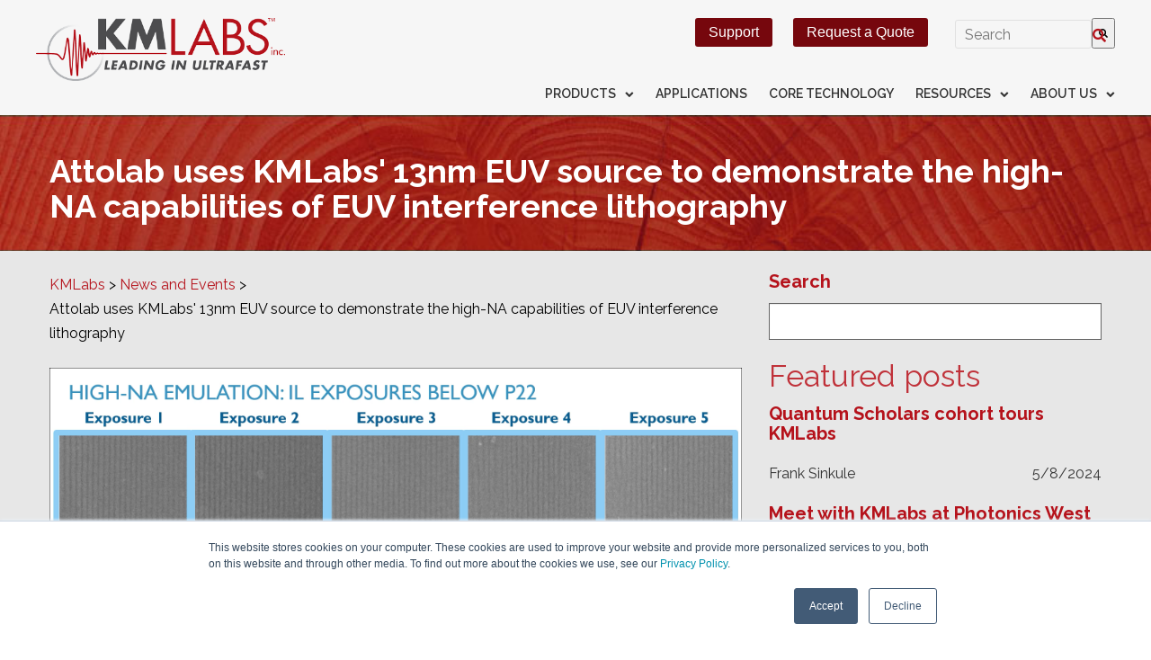

--- FILE ---
content_type: text/html; charset=UTF-8
request_url: https://www.kmlabs.com/news-and-events/attolab-13nm-highna-euv-interference-lithography
body_size: 12540
content:
<!doctype html><!--[if lt IE 7]> <html class="no-js lt-ie9 lt-ie8 lt-ie7" lang="en" > <![endif]--><!--[if IE 7]>    <html class="no-js lt-ie9 lt-ie8" lang="en" >        <![endif]--><!--[if IE 8]>    <html class="no-js lt-ie9" lang="en" >               <![endif]--><!--[if gt IE 8]><!--><html class="no-js" lang="en"><!--<![endif]--><head>
    <meta charset="utf-8">
    <meta http-equiv="X-UA-Compatible" content="IE=edge,chrome=1">
    <meta name="author" content="admin">
    <meta name="description" content="KMLabs' 13nm XUUS is the HHG source used for the printing of 20nm pitch line/spaces using interference lightographic imaging of an Inpria metal-oxide resist under high-NA conditions.">
    <meta name="generator" content="HubSpot">
    <title>Attolab uses KMLabs' 13nm EUV source to demonstrate the high-NA capabilities of EUV interference lithography</title>
    <link rel="shortcut icon" href="https://www.kmlabs.com/hubfs/favicon.png">
    
<meta name="viewport" content="width=device-width, initial-scale=1">

    <script src="/hs/hsstatic/jquery-libs/static-1.4/jquery/jquery-1.11.2.js"></script>
<script src="/hs/hsstatic/jquery-libs/static-1.4/jquery-migrate/jquery-migrate-1.2.1.js"></script>
<script>hsjQuery = window['jQuery'];</script>
    <meta property="og:description" content="KMLabs' 13nm XUUS is the HHG source used for the printing of 20nm pitch line/spaces using interference lightographic imaging of an Inpria metal-oxide resist under high-NA conditions.">
    <meta property="og:title" content="Attolab uses KMLabs' 13nm EUV source to demonstrate the high-NA capabilities of EUV interference lithography">
    <meta name="twitter:description" content="KMLabs' 13nm XUUS is the HHG source used for the printing of 20nm pitch line/spaces using interference lightographic imaging of an Inpria metal-oxide resist under high-NA conditions.">
    <meta name="twitter:title" content="Attolab uses KMLabs' 13nm EUV source to demonstrate the high-NA capabilities of EUV interference lithography">

    

    
    <style>
a.cta_button{-moz-box-sizing:content-box !important;-webkit-box-sizing:content-box !important;box-sizing:content-box !important;vertical-align:middle}.hs-breadcrumb-menu{list-style-type:none;margin:0px 0px 0px 0px;padding:0px 0px 0px 0px}.hs-breadcrumb-menu-item{float:left;padding:10px 0px 10px 10px}.hs-breadcrumb-menu-divider:before{content:'›';padding-left:10px}.hs-featured-image-link{border:0}.hs-featured-image{float:right;margin:0 0 20px 20px;max-width:50%}@media (max-width: 568px){.hs-featured-image{float:none;margin:0;width:100%;max-width:100%}}.hs-screen-reader-text{clip:rect(1px, 1px, 1px, 1px);height:1px;overflow:hidden;position:absolute !important;width:1px}
</style>

<link rel="stylesheet" href="https://7052064.fs1.hubspotusercontent-na1.net/hubfs/7052064/hub_generated/module_assets/1/-2712622/1767723352478/module_search_input.min.css">

<style>
  #hs_cos_wrapper_module_1537357748127253 .hs-search-field__bar>form { border-radius:px; }

#hs_cos_wrapper_module_1537357748127253 .hs-search-field__bar>form>label {}

#hs_cos_wrapper_module_1537357748127253 .hs-search-field__bar>form>.hs-search-field__input { border-radius:px; }

#hs_cos_wrapper_module_1537357748127253 .hs-search-field__button { border-radius:px; }

#hs_cos_wrapper_module_1537357748127253 .hs-search-field__button:hover,
#hs_cos_wrapper_module_1537357748127253 .hs-search-field__button:focus {}

#hs_cos_wrapper_module_1537357748127253 .hs-search-field__button:active {}

#hs_cos_wrapper_module_1537357748127253 .hs-search-field--open .hs-search-field__suggestions { border-radius:px; }

#hs_cos_wrapper_module_1537357748127253 .hs-search-field--open .hs-search-field__suggestions a {}

#hs_cos_wrapper_module_1537357748127253 .hs-search-field--open .hs-search-field__suggestions a:hover {}

</style>

<link rel="stylesheet" href="/hs/hsstatic/AsyncSupport/static-1.501/sass/comments_listing_asset.css">
<link rel="preload" as="style" href="https://48752163.fs1.hubspotusercontent-na1.net/hubfs/48752163/raw_assets/web-default-modules/master/1212/js_client_assets/assets/PostListingIsland-Bzt8walZ.css">


    
  <script data-search_input-config="config_module_1537357748127253" type="application/json">
  {
    "autosuggest_results_message": "Results for \u201C[[search_term]]\u201D",
    "autosuggest_no_results_message": "There are no autosuggest results for \u201C[[search_term]]\u201D",
    "sr_empty_search_field_message": "There are no suggestions because the search field is empty.",
    "sr_autosuggest_results_message": "There are currently [[number_of_results]] auto-suggested results for [[search_term]]. Navigate to the results list by pressing the down arrow key, or press return to search for all results.",
    "sr_search_field_aria_label": "This is a search field with an auto-suggest feature attached.",
    "sr_search_button_aria_label": "Search"
  }
  </script>

  <script id="hs-search-input__valid-content-types" type="application/json">
    [
      
        "SITE_PAGE",
      
        "LANDING_PAGE",
      
        "BLOG_POST",
      
        "LISTING_PAGE",
      
        "KNOWLEDGE_ARTICLE",
      
        "HS_CASE_STUDY"
      
    ]
  </script>


    
<!--  Added by GoogleAnalytics integration -->
<script>
var _hsp = window._hsp = window._hsp || [];
_hsp.push(['addPrivacyConsentListener', function(consent) { if (consent.allowed || (consent.categories && consent.categories.analytics)) {
  (function(i,s,o,g,r,a,m){i['GoogleAnalyticsObject']=r;i[r]=i[r]||function(){
  (i[r].q=i[r].q||[]).push(arguments)},i[r].l=1*new Date();a=s.createElement(o),
  m=s.getElementsByTagName(o)[0];a.async=1;a.src=g;m.parentNode.insertBefore(a,m)
})(window,document,'script','//www.google-analytics.com/analytics.js','ga');
  ga('create','UA-2411561-1','auto');
  ga('send','pageview');
}}]);
</script>

<!-- /Added by GoogleAnalytics integration -->


<!-- Facebook Pixel Code -->

<script>

!function(f,b,e,v,n,t,s)

{if(f.fbq)return;n=f.fbq=function(){n.callMethod?

n.callMethod.apply(n,arguments):n.queue.push(arguments)};

if(!f._fbq)f._fbq=n;n.push=n;n.loaded=!0;n.version='2.0';

n.queue=[];t=b.createElement(e);t.async=!0;

t.src=v;s=b.getElementsByTagName(e)[0];

s.parentNode.insertBefore(t,s)}(window, document,'script',

'https://connect.facebook.net/en_US/fbevents.js');

fbq('init', '1844106272378524');

fbq('track', 'PageView');

</script>

<noscript>&lt;img  height="1" width="1" style="display:none" src="https://www.facebook.com/tr?id=1844106272378524&amp;amp;ev=PageView&amp;amp;noscript=1"&gt;</noscript>

<!-- End Facebook Pixel Code -->
<!-- Global site tag (gtag.js) - Google Ads: 618711464 -->
<script async src="https://www.googletagmanager.com/gtag/js?id=AW-618711464"></script>
<script>
  window.dataLayer = window.dataLayer || [];
  function gtag(){dataLayer.push(arguments);}
  gtag('js', new Date());

  gtag('config', 'AW-618711464');
    gtag('config', 'UA-2411561-1');
</script>
<script type="text/javascript" src="https://secure.navy9gear.com/js/201997.js"></script>
<noscript>&lt;img  alt="" src="https://secure.navy9gear.com/201997.png" style="display:none;"&gt;</noscript>

<link rel="amphtml" href="https://www.kmlabs.com/news-and-events/attolab-13nm-highna-euv-interference-lithography?hs_amp=true">

<meta property="og:image" content="https://www.kmlabs.com/hubfs/LM_Technical_WithBeam_v1_High%20Res.jfif">
<meta property="og:image:width" content="1903">
<meta property="og:image:height" content="1895">

<meta name="twitter:image" content="https://www.kmlabs.com/hubfs/LM_Technical_WithBeam_v1_High%20Res.jfif">


<meta property="og:url" content="https://www.kmlabs.com/news-and-events/attolab-13nm-highna-euv-interference-lithography">
<meta name="twitter:card" content="summary_large_image">

<link rel="canonical" href="https://www.kmlabs.com/news-and-events/attolab-13nm-highna-euv-interference-lithography">

<meta property="og:type" content="article">
<link rel="alternate" type="application/rss+xml" href="https://www.kmlabs.com/news-and-events/rss.xml">
<meta name="twitter:domain" content="www.kmlabs.com">

<meta http-equiv="content-language" content="en">
<link rel="stylesheet" href="//7052064.fs1.hubspotusercontent-na1.net/hubfs/7052064/hub_generated/template_assets/DEFAULT_ASSET/1767723259071/template_layout.min.css">


<link rel="stylesheet" href="https://www.kmlabs.com/hubfs/hub_generated/template_assets/1/5775423296/1742044803005/template_KMLabs_May2018-style.min.css">
<link rel="stylesheet" href="https://www.kmlabs.com/hubfs/hub_generated/template_assets/1/5972424245/1742044804178/template_KMLab_Stylesheet-July2018.css">


    <link href="https://fonts.googleapis.com/css?family=Anton" rel="stylesheet">
<link href="https://fonts.googleapis.com/css?family=Raleway:100,200,300,400,500,600,700,800,900" rel="stylesheet">
<link href="https://fonts.googleapis.com/css?family=Montserrat:100,200,300,400,500,600,700,800,900" rel="stylesheet">
<link rel="stylesheet" href="https://www.kmlabs.com/hubfs/KM_Lab_July_2018/Files/font-awesome.min.css">
<link href="https://use.fontawesome.com/releases/v5.0.6/css/all.css" rel="stylesheet">

<script>
  $(document).ready(function(){ 
var
 taketeachingSRC = $(".home-banner-image").find("img").attr("src");
$(".home-banner-wrapper").css('background-image', 'url(' + taketeachingSRC + ')');
}); 
</script>
    

</head>
<body class="blog     hs-content-id-41446525613 hs-blog-post hs-blog-id-5627738589" style="">
    <div class="header-container-wrapper">
    <div class="header-container container-fluid">

<div class="row-fluid-wrapper row-depth-1 row-number-1 ">
<div class="row-fluid ">
<div class="span12 widget-span widget-type-global_group " style="" data-widget-type="global_group" data-x="0" data-w="12">
<div class="" data-global-widget-path="generated_global_groups/5975924254.html"><div class="row-fluid-wrapper row-depth-1 row-number-1 ">
<div class="row-fluid ">
<div class="span12 widget-span widget-type-cell " style="" data-widget-type="cell" data-x="0" data-w="12">

<div class="row-fluid-wrapper row-depth-1 row-number-2 ">
<div class="row-fluid ">
<div class="span12 widget-span widget-type-cell header-wrapper" style="" data-widget-type="cell" data-x="0" data-w="12">

<div class="row-fluid-wrapper row-depth-1 row-number-3 ">
<div class="row-fluid ">
<div class="span12 widget-span widget-type-cell page-center" style="" data-widget-type="cell" data-x="0" data-w="12">

<div class="row-fluid-wrapper row-depth-1 row-number-4 ">
<div class="row-fluid ">
<div class="span3 widget-span widget-type-custom_widget Logo-module" style="" data-widget-type="custom_widget" data-x="0" data-w="3">
<div id="hs_cos_wrapper_module_153190433527855" class="hs_cos_wrapper hs_cos_wrapper_widget hs_cos_wrapper_type_module widget-type-logo" style="" data-hs-cos-general-type="widget" data-hs-cos-type="module">
  






















  
  <span id="hs_cos_wrapper_module_153190433527855_hs_logo_widget" class="hs_cos_wrapper hs_cos_wrapper_widget hs_cos_wrapper_type_logo" style="" data-hs-cos-general-type="widget" data-hs-cos-type="logo"><a href="//www.kmlabs.com" id="hs-link-module_153190433527855_hs_logo_widget" style="border-width:0px;border:0px;"><img src="https://www.kmlabs.com/hs-fs/hubfs/KMLabs%20Brand/kmlabs%20logo.png?width=438&amp;height=110&amp;name=kmlabs%20logo.png" class="hs-image-widget " height="110" style="height: auto;width:438px;border-width:0px;border:0px;" width="438" alt="KMLabs - Leading in Ultrafast" title="KMLabs - Leading in Ultrafast" srcset="https://www.kmlabs.com/hs-fs/hubfs/KMLabs%20Brand/kmlabs%20logo.png?width=219&amp;height=55&amp;name=kmlabs%20logo.png 219w, https://www.kmlabs.com/hs-fs/hubfs/KMLabs%20Brand/kmlabs%20logo.png?width=438&amp;height=110&amp;name=kmlabs%20logo.png 438w, https://www.kmlabs.com/hs-fs/hubfs/KMLabs%20Brand/kmlabs%20logo.png?width=657&amp;height=165&amp;name=kmlabs%20logo.png 657w, https://www.kmlabs.com/hs-fs/hubfs/KMLabs%20Brand/kmlabs%20logo.png?width=876&amp;height=220&amp;name=kmlabs%20logo.png 876w, https://www.kmlabs.com/hs-fs/hubfs/KMLabs%20Brand/kmlabs%20logo.png?width=1095&amp;height=275&amp;name=kmlabs%20logo.png 1095w, https://www.kmlabs.com/hs-fs/hubfs/KMLabs%20Brand/kmlabs%20logo.png?width=1314&amp;height=330&amp;name=kmlabs%20logo.png 1314w" sizes="(max-width: 438px) 100vw, 438px"></a></span>
</div>

</div><!--end widget-span -->
<div class="span9 widget-span widget-type-cell " style="" data-widget-type="cell" data-x="3" data-w="9">

<div class="row-fluid-wrapper row-depth-2 row-number-1 ">
<div class="row-fluid ">
<div class="span6 widget-span widget-type-custom_widget search-bar" style="" data-widget-type="custom_widget" data-x="0" data-w="6">
<div id="hs_cos_wrapper_module_1537357748127253" class="hs_cos_wrapper hs_cos_wrapper_widget hs_cos_wrapper_type_module" style="" data-hs-cos-general-type="widget" data-hs-cos-type="module">












  












<div class="hs-search-field">
    <div class="hs-search-field__bar hs-search-field__bar--button-inline  ">
      <form data-hs-do-not-collect="true" class="hs-search-field__form" action="/hs-search-results">

        <label class="hs-search-field__label show-for-sr" for="module_1537357748127253-input">This is a search field with an auto-suggest feature attached.</label>

        <input role="combobox" aria-expanded="false" aria-controls="autocomplete-results" aria-label="This is a search field with an auto-suggest feature attached." type="search" class="hs-search-field__input" id="module_1537357748127253-input" name="q" autocomplete="off" aria-autocomplete="list" placeholder="Search">

        
          
            <input type="hidden" name="type" value="SITE_PAGE">
          
        
          
        
          
            <input type="hidden" name="type" value="BLOG_POST">
          
        
          
            <input type="hidden" name="type" value="LISTING_PAGE">
          
        
          
        
          
        

        

        <button class="hs-search-field__button " aria-label="Search">
          <span id="hs_cos_wrapper_module_1537357748127253_" class="hs_cos_wrapper hs_cos_wrapper_widget hs_cos_wrapper_type_icon" style="" data-hs-cos-general-type="widget" data-hs-cos-type="icon"><svg version="1.0" xmlns="http://www.w3.org/2000/svg" viewbox="0 0 512 512" aria-hidden="true"><g id="search1_layer"><path d="M505 442.7L405.3 343c-4.5-4.5-10.6-7-17-7H372c27.6-35.3 44-79.7 44-128C416 93.1 322.9 0 208 0S0 93.1 0 208s93.1 208 208 208c48.3 0 92.7-16.4 128-44v16.3c0 6.4 2.5 12.5 7 17l99.7 99.7c9.4 9.4 24.6 9.4 33.9 0l28.3-28.3c9.4-9.4 9.4-24.6.1-34zM208 336c-70.7 0-128-57.2-128-128 0-70.7 57.2-128 128-128 70.7 0 128 57.2 128 128 0 70.7-57.2 128-128 128z" /></g></svg></span>
           </button>
        <div class="hs-search-field__suggestions-container ">
          <ul id="autocomplete-results" role="listbox" aria-label="term" class="hs-search-field__suggestions">
            
              <li role="option" tabindex="-1" aria-posinset="1" aria-setsize="0" class="results-for show-for-sr">There are no suggestions because the search field is empty.</li>
            
          </ul>
        </div>
      </form>
    </div>
    <div id="sr-messenger" class="hs-search-sr-message-container show-for-sr" role="status" aria-live="polite" aria-atomic="true">
    </div>
</div>

</div>

</div><!--end widget-span -->
<div class="span3 widget-span widget-type-custom_widget header-cta" style="" data-widget-type="custom_widget" data-x="6" data-w="3">
<div id="hs_cos_wrapper_module_153871982013596" class="hs_cos_wrapper hs_cos_wrapper_widget hs_cos_wrapper_type_module widget-type-cta" style="" data-hs-cos-general-type="widget" data-hs-cos-type="module"><span id="hs_cos_wrapper_module_153871982013596_" class="hs_cos_wrapper hs_cos_wrapper_widget hs_cos_wrapper_type_cta" style="" data-hs-cos-general-type="widget" data-hs-cos-type="cta"><!--HubSpot Call-to-Action Code --><span class="hs-cta-wrapper" id="hs-cta-wrapper-d0ccffbe-e395-4797-a1f4-605c96c892f3"><span class="hs-cta-node hs-cta-d0ccffbe-e395-4797-a1f4-605c96c892f3" id="hs-cta-d0ccffbe-e395-4797-a1f4-605c96c892f3"><!--[if lte IE 8]><div id="hs-cta-ie-element"></div><![endif]--><a href="https://cta-redirect.hubspot.com/cta/redirect/4366136/d0ccffbe-e395-4797-a1f4-605c96c892f3"><img class="hs-cta-img" id="hs-cta-img-d0ccffbe-e395-4797-a1f4-605c96c892f3" style="border-width:0px;" src="https://no-cache.hubspot.com/cta/default/4366136/d0ccffbe-e395-4797-a1f4-605c96c892f3.png" alt="Request a Quote"></a></span><script charset="utf-8" src="/hs/cta/cta/current.js"></script><script type="text/javascript"> hbspt.cta._relativeUrls=true;hbspt.cta.load(4366136, 'd0ccffbe-e395-4797-a1f4-605c96c892f3', {"useNewLoader":"true","region":"na1"}); </script></span><!-- end HubSpot Call-to-Action Code --></span></div>

</div><!--end widget-span -->
<div class="span3 widget-span widget-type-custom_widget header-cta" style="text-align: right;" data-widget-type="custom_widget" data-x="9" data-w="3">
<div id="hs_cos_wrapper_module_1554378257166229" class="hs_cos_wrapper hs_cos_wrapper_widget hs_cos_wrapper_type_module widget-type-cta" style="" data-hs-cos-general-type="widget" data-hs-cos-type="module"><span id="hs_cos_wrapper_module_1554378257166229_" class="hs_cos_wrapper hs_cos_wrapper_widget hs_cos_wrapper_type_cta" style="" data-hs-cos-general-type="widget" data-hs-cos-type="cta"><!--HubSpot Call-to-Action Code --><span class="hs-cta-wrapper" id="hs-cta-wrapper-73586150-d810-473b-93aa-386aaaec1822"><span class="hs-cta-node hs-cta-73586150-d810-473b-93aa-386aaaec1822" id="hs-cta-73586150-d810-473b-93aa-386aaaec1822"><!--[if lte IE 8]><div id="hs-cta-ie-element"></div><![endif]--><a href="https://cta-redirect.hubspot.com/cta/redirect/4366136/73586150-d810-473b-93aa-386aaaec1822"><img class="hs-cta-img" id="hs-cta-img-73586150-d810-473b-93aa-386aaaec1822" style="border-width:0px;" src="https://no-cache.hubspot.com/cta/default/4366136/73586150-d810-473b-93aa-386aaaec1822.png" alt="Support"></a></span><script charset="utf-8" src="/hs/cta/cta/current.js"></script><script type="text/javascript"> hbspt.cta._relativeUrls=true;hbspt.cta.load(4366136, '73586150-d810-473b-93aa-386aaaec1822', {"useNewLoader":"true","region":"na1"}); </script></span><!-- end HubSpot Call-to-Action Code --></span></div>

</div><!--end widget-span -->
</div><!--end row-->
</div><!--end row-wrapper -->

<div class="row-fluid-wrapper row-depth-2 row-number-2 ">
<div class="row-fluid ">
<div class="span12 widget-span widget-type-custom_widget menu-wrap custom-menu-primary1 mobile-menu" style="display:none;" data-widget-type="custom_widget" data-x="0" data-w="12">
<div id="hs_cos_wrapper_module_153190397670026" class="hs_cos_wrapper hs_cos_wrapper_widget hs_cos_wrapper_type_module widget-type-menu" style="" data-hs-cos-general-type="widget" data-hs-cos-type="module">
<span id="hs_cos_wrapper_module_153190397670026_" class="hs_cos_wrapper hs_cos_wrapper_widget hs_cos_wrapper_type_menu" style="" data-hs-cos-general-type="widget" data-hs-cos-type="menu"><div id="hs_menu_wrapper_module_153190397670026_" class="hs-menu-wrapper active-branch flyouts hs-menu-flow-horizontal" role="navigation" data-sitemap-name="default" data-menu-id="191016252173" aria-label="Navigation Menu">
 <ul role="menu" class="active-branch">
  <li class="hs-menu-item hs-menu-depth-1 hs-item-has-children" role="none"><a href="javascript:;" aria-haspopup="true" aria-expanded="false" role="menuitem">Products</a>
   <ul role="menu" class="hs-menu-children-wrapper">
    <li class="hs-menu-item hs-menu-depth-2 hs-item-has-children" role="none"><a href="javascript:;" role="menuitem">Extreme Ultraviolet Sources</a>
     <ul role="menu" class="hs-menu-children-wrapper">
      <li class="hs-menu-item hs-menu-depth-3" role="none"><a href="https://www.kmlabs.com/product/xuus/" role="menuitem">XUUS</a></li>
      <li class="hs-menu-item hs-menu-depth-3" role="none"><a href="https://www.kmlabs.com/product/arterium" role="menuitem">Arterium</a></li>
      <li class="hs-menu-item hs-menu-depth-3" role="none"><a href="https://www.kmlabs.com/product/pantheon" role="menuitem">Pantheon</a></li>
     </ul></li>
    <li class="hs-menu-item hs-menu-depth-2 hs-item-has-children" role="none"><a href="javascript:;" role="menuitem">Vacuum Ultraviolet Sources</a>
     <ul role="menu" class="hs-menu-children-wrapper">
      <li class="hs-menu-item hs-menu-depth-3" role="none"><a href="https://www.kmlabs.com/product/hyperionvuv" role="menuitem">Hyperion VUV</a></li>
     </ul></li>
    <li class="hs-menu-item hs-menu-depth-2 hs-item-has-children" role="none"><a href="javascript:;" role="menuitem">Femtosecond Lasers</a>
     <ul role="menu" class="hs-menu-children-wrapper">
      <li class="hs-menu-item hs-menu-depth-3" role="none"><a href="https://www.kmlabs.com/product/griffin/" role="menuitem">Griffin Prime</a></li>
      <li class="hs-menu-item hs-menu-depth-3" role="none"><a href="https://www.kmlabs.com/product/halcyon5/" role="menuitem">Halcyon Prime</a></li>
     </ul></li>
    <li class="hs-menu-item hs-menu-depth-2 hs-item-has-children" role="none"><a href="javascript:;" role="menuitem">Accessories</a>
     <ul role="menu" class="hs-menu-children-wrapper">
      <li class="hs-menu-item hs-menu-depth-3" role="none"><a href="javascript:;" role="menuitem">Beam Dump</a></li>
      <li class="hs-menu-item hs-menu-depth-3" role="none"><a href="https://www.kmlabs.com/product/eclipse-pulse-picker/" role="menuitem">Eclipse</a></li>
     </ul></li>
    <li class="hs-menu-item hs-menu-depth-2 hs-item-has-children" role="none"><a href="javascript:;" role="menuitem">Legacy Products</a>
     <ul role="menu" class="hs-menu-children-wrapper">
      <li class="hs-menu-item hs-menu-depth-3" role="none"><a href="https://www.kmlabs.com/product/collegiate/" role="menuitem">Collegiate</a></li>
      <li class="hs-menu-item hs-menu-depth-3" role="none"><a href="https://www.kmlabs.com/product/dragon/" role="menuitem">Dragon</a></li>
      <li class="hs-menu-item hs-menu-depth-3" role="none"><a href="https://www.kmlabs.com/product/wyvern/" role="menuitem">Wyvern</a></li>
     </ul></li>
   </ul></li>
  <li class="hs-menu-item hs-menu-depth-1 hs-item-has-children" role="none"><a href="https://www.kmlabs.com/applications-for-hhg" aria-haspopup="true" aria-expanded="false" role="menuitem">Applications</a>
   <ul role="menu" class="hs-menu-children-wrapper">
    <li class="hs-menu-item hs-menu-depth-2" role="none"><a href="https://www.kmlabs.com/attosecond-nonlinear-optics" role="menuitem">Attosecond Nonlinear Optics</a></li>
    <li class="hs-menu-item hs-menu-depth-2" role="none"><a href="https://www.kmlabs.com/spin-dynamics" role="menuitem">Spin Dynamics</a></li>
    <li class="hs-menu-item hs-menu-depth-2" role="none"><a href="https://www.kmlabs.com/arpes" role="menuitem">Angle-Resolved Photoelectron Spectroscopy</a></li>
    <li class="hs-menu-item hs-menu-depth-2" role="none"><a href="https://www.kmlabs.com/nanoimaging" role="menuitem">Nanoimaging</a></li>
    <li class="hs-menu-item hs-menu-depth-2" role="none"><a href="https://www.kmlabs.com/nanoscale-energy-transport" role="menuitem">Nanoscale Energy Transport</a></li>
    <li class="hs-menu-item hs-menu-depth-2" role="none"><a href="https://www.kmlabs.com/nanoparticle-dynamics" role="menuitem">Nanoparticle Dynamics</a></li>
    <li class="hs-menu-item hs-menu-depth-2" role="none"><a href="https://www.kmlabs.com/nanoscale-acoustic-metrologies" role="menuitem">Nanoscale Acoustic Metrologies</a></li>
    <li class="hs-menu-item hs-menu-depth-2" role="none"><a href="https://www.kmlabs.com/ultrafast-laser-science" role="menuitem">Ultrafast Laser Science</a></li>
    <li class="hs-menu-item hs-menu-depth-2" role="none"><a href="https://www.kmlabs.com/publications" role="menuitem">Publications</a></li>
   </ul></li>
  <li class="hs-menu-item hs-menu-depth-1 hs-item-has-children" role="none"><a href="javascript:;" aria-haspopup="true" aria-expanded="false" role="menuitem">Resources</a>
   <ul role="menu" class="hs-menu-children-wrapper">
    <li class="hs-menu-item hs-menu-depth-2" role="none"><a href="https://www.kmlabs.com/en/wavelength-to-photon-energy-calculator" role="menuitem">Wavelength-Photon Energy Calculator</a></li>
    <li class="hs-menu-item hs-menu-depth-2" role="none"><a href="https://www.kmlabs.com/beamline_config" role="menuitem">HHG Beamline Configuration</a></li>
    <li class="hs-menu-item hs-menu-depth-2" role="none"><a href="https://www.kmlabs.com/hhg_output" role="menuitem">HHG Output Characteristics</a></li>
    <li class="hs-menu-item hs-menu-depth-2" role="none"><a href="https://www.kmlabs.com/support" role="menuitem">Service &amp; Support</a></li>
   </ul></li>
  <li class="hs-menu-item hs-menu-depth-1 hs-item-has-children active-branch" role="none"><a href="javascript:;" aria-haspopup="true" aria-expanded="false" role="menuitem">Company</a>
   <ul role="menu" class="hs-menu-children-wrapper active-branch">
    <li class="hs-menu-item hs-menu-depth-2 active active-branch" role="none"><a href="https://www.kmlabs.com/news-and-events" role="menuitem">News and Events</a></li>
    <li class="hs-menu-item hs-menu-depth-2" role="none"><a href="https://www.kmlabs.com/founders-leadership-team" role="menuitem">About Us</a></li>
    <li class="hs-menu-item hs-menu-depth-2" role="none"><a href="https://www.kmlabs.com/history" role="menuitem">KMLabs History</a></li>
    <li class="hs-menu-item hs-menu-depth-2" role="none"><a href="https://www.kmlabs.com/careers" role="menuitem">Careers</a></li>
    <li class="hs-menu-item hs-menu-depth-2" role="none"><a href="https://www.kmlabs.com/contact-us" role="menuitem">Contact Us</a></li>
    <li class="hs-menu-item hs-menu-depth-2" role="none"><a href="https://www.kmlabs.com/distributor-x" role="menuitem">International Distributors</a></li>
   </ul></li>
 </ul>
</div></span></div>

</div><!--end widget-span -->
</div><!--end row-->
</div><!--end row-wrapper -->

<div class="row-fluid-wrapper row-depth-2 row-number-3 ">
<div class="row-fluid ">
<div class="span12 widget-span widget-type-custom_widget menu-wrap mega-menu" style="" data-widget-type="custom_widget" data-x="0" data-w="12">
<div id="hs_cos_wrapper_module_153251888906159" class="hs_cos_wrapper hs_cos_wrapper_widget hs_cos_wrapper_type_module widget-type-rich_text" style="" data-hs-cos-general-type="widget" data-hs-cos-type="module"><span id="hs_cos_wrapper_module_153251888906159_" class="hs_cos_wrapper hs_cos_wrapper_widget hs_cos_wrapper_type_rich_text" style="" data-hs-cos-general-type="widget" data-hs-cos-type="rich_text"><br>
<ul id="main-nav-list" class="clearfix">
<li class="nav_list_item two"><a class="top_level" href="#">Products </a>
<div class="hover_object" style="display: none;">
<div class="hover_object_top">&nbsp;</div>
<div class="hover_object_container clearfix">
<div class="hover_column one">
<h4><a href="#">Extreme Ultraviolet Sources</a></h4>
<ul class="two-col-sec">
<li><a href="/product/xuus/">XUUS High Harmonic Generation</a></li>
<li><a href="/product/pantheon/">Pantheon EUV Source</a></li>
<li><a href="/product/Arterium/">Arterium Beamline Modules</a></li>
</ul>
</div>
<div class="hover_column two">
<h4><a href="#">Vacuum Ultraviolet Source</a></h4>
<ul class="two-col-sec">
<li><a href="/product/hyperionvuv/">Hyperion VUV</a></li>
</ul>
</div>
<div class="hover_column three">
<h4><a href="#">Ultrafast Ti:S Amplifiers</a></h4>
<ul class="two-col-sec">
<li><a href="/raea-tisapphire-amplifier-kmlabs">RAEA</a></li>
</ul>
</div>
<div class="hover_column four">
<h4><a href="#">Ultrafast Ti:S Oscillators</a></h4>
<ul class="two-col-sec">
<li><a href="/product/griffin/">Griffin</a></li>
<li><a href="/product/halcyon5/">Halcyon</a></li>
<li><a href="/product/collegiate/">Collegiate Kit</a></li>
<li><a href="/orthos-tisapphire-asops-system-kmlabs">Orthos ASOPS System</a></li>
</ul>
</div>
<div class="hover_column five">
<h4><a href="#">Accessories</a></h4>
<ul class="two-col-sec">
<li><a href="/product/eclipse-pulse-picker//">Eclipse Pulse Picker</a></li>
<li><a href="/water-cooled-beam-dump">High-Power Beam Block</a></li>
</ul>
</div>
<div class="hover_column six"><br>
<h4><a href="#">Legacy Products</a></h4>
<ul class="two-col-sec">
<li><a href="/product/wyvern/">Wyvern</a></li>
<li><a href="/product/dragon/">Dragon</a></li>
</ul>
</div>
</div>
</div>
</li>
<li class="nav_list_item three"><a class="top_level" href="/applications-for-hhg" rel=" noopener">Applications</a></li>
<li class="nav_list_item three"><a href="https://www.kmlabs.com/core-technology" rel="noopener">Core Technology</a></li>
<li class="nav_list_item four"><a class="top_level" href="/publications">Resources</a>
<div class="hover_object" style="display: none;">
<div class="hover_object_top">&nbsp;</div>
<div class="hover_object_container clearfix">
<div class="hover_column one">
<ul>
<li>
<ul>
<li><a href="/news-and-events">News and Events</a></li>
<li><a href="/publications">Publications</a></li>
<li><a href="/support">Service &amp; Support</a></li>
<li><a href="/en/wavelength-to-photon-energy-calculator">Wavelength-Photon Energy Calculator</a></li>
<li><a href="/beamline_config">HHG Beamline Configuration</a></li>
<li><a href="/hhg_output">HHG Output Characteristics</a></li>
</ul>
</li>
</ul>
</div>
</div>
</div>
</li>
<li class="nav_list_item five"><a class="top_level" href="#">About Us </a>
<div class="hover_object" style="display: none;">
<div class="hover_object_top">&nbsp;</div>
<div class="hover_object_container clearfix">
<div class="hover_column one">
<ul>
<li>
<ul>
<li><a href="/founders-leadership-team">Leadership Team</a></li>
<li><a href="/history">KMLabs History</a></li>
<li><a href="/careers">Careers</a></li>
<li><a href="/contact-us">Contact</a></li>
<li><a href="/distributor">International Distributors</a></li>
</ul>
</li>
</ul>
</div>
</div>
</div>
</li>
</ul>
<!--<li class="nav_list_item six"><a class="top_level search-icon-menu" href="#cos-search"><i class="fas fa-search"></i></a></li> --> <!--<li class="nav_list_item six"><a class="top_level search-icon-menu" href="#cos-search"><i class="fas fa-search"></i></a></li> --> <!--<li class="nav_list_item six"><a class="top_level search-icon-menu" href="#cos-search"><i class="fas fa-search"></i></a></li> --></span></div>

</div><!--end widget-span -->
</div><!--end row-->
</div><!--end row-wrapper -->

</div><!--end widget-span -->
</div><!--end row-->
</div><!--end row-wrapper -->

<div class="row-fluid-wrapper row-depth-1 row-number-1 ">
<div class="row-fluid ">
<div class="span12 widget-span widget-type-custom_widget search-symbol-mobile" style="display:none !important;" data-widget-type="custom_widget" data-x="0" data-w="12">
<div id="hs_cos_wrapper_module_15320700940111528" class="hs_cos_wrapper hs_cos_wrapper_widget hs_cos_wrapper_type_module widget-type-rich_text" style="" data-hs-cos-general-type="widget" data-hs-cos-type="module"><span id="hs_cos_wrapper_module_15320700940111528_" class="hs_cos_wrapper hs_cos_wrapper_widget hs_cos_wrapper_type_rich_text" style="" data-hs-cos-general-type="widget" data-hs-cos-type="rich_text"><a href="#cos-search"><i class="fas fa-search"><span>d</span></i></a></span></div>

</div><!--end widget-span -->
</div><!--end row-->
</div><!--end row-wrapper -->

</div><!--end widget-span -->
</div><!--end row-->
</div><!--end row-wrapper -->

</div><!--end widget-span -->
</div><!--end row-->
</div><!--end row-wrapper -->

</div><!--end widget-span -->
</div><!--end row-->
</div><!--end row-wrapper -->
</div>
</div><!--end widget-span -->
</div><!--end row-->
</div><!--end row-wrapper -->

    </div><!--end header -->
</div><!--end header wrapper -->

<div class="body-container-wrapper">
    <div class="body-container container-fluid">

<div class="row-fluid-wrapper row-depth-1 row-number-1 ">
<div class="row-fluid ">
<div class="span12 widget-span widget-type-custom_widget " style="" data-widget-type="custom_widget" data-x="0" data-w="12">
<div id="hs_cos_wrapper_module_152654116199622" class="hs_cos_wrapper hs_cos_wrapper_widget hs_cos_wrapper_type_module" style="" data-hs-cos-general-type="widget" data-hs-cos-type="module">
<div class="banner-area" style="background-image: url('https://www.kmlabs.com/hubfs/KM_Lab_July_2018/banner-images/wooden-image-new.jpg');">
  
  <div class="page-center">
    
    <h1><span id="hs_cos_wrapper_name" class="hs_cos_wrapper hs_cos_wrapper_meta_field hs_cos_wrapper_type_text" style="" data-hs-cos-general-type="meta_field" data-hs-cos-type="text">Attolab uses KMLabs' 13nm EUV source to demonstrate the high-NA capabilities of EUV interference lithography</span></h1>
    
  </div>
  
</div>
</div>

</div><!--end widget-span -->
</div><!--end row-->
</div><!--end row-wrapper -->

<div class="row-fluid-wrapper row-depth-1 row-number-2 ">
<div class="row-fluid ">
<div class="span12 widget-span widget-type-cell page-center content-wrapper" style="" data-widget-type="cell" data-x="0" data-w="12">

<div class="row-fluid-wrapper row-depth-1 row-number-3 ">
<div class="row-fluid ">
<div class="span8 widget-span widget-type-cell blog-content" style="" data-widget-type="cell" data-x="0" data-w="8">

<div class="row-fluid-wrapper row-depth-1 row-number-4 ">
<div class="row-fluid ">
<div class="span12 widget-span widget-type-custom_widget " style="" data-widget-type="custom_widget" data-x="0" data-w="12">
<div id="hs_cos_wrapper_module_152654144846725" class="hs_cos_wrapper hs_cos_wrapper_widget hs_cos_wrapper_type_module" style="" data-hs-cos-general-type="widget" data-hs-cos-type="module"><div class="breadcrumb-menu-group">
  <ul>
    <li>
      <a href="/">
        KMLabs
      </a>
      <span class="hs-breadcrumb-menu-divider"></span>
    </li>
     
    <li>
      <a href="https://www.kmlabs.com/news-and-events">News and Events</a>
      <span class="hs-breadcrumb-menu-divider"></span>
    </li>
    <li>
      <span id="hs_cos_wrapper_name" class="hs_cos_wrapper hs_cos_wrapper_meta_field hs_cos_wrapper_type_text" style="" data-hs-cos-general-type="meta_field" data-hs-cos-type="text">Attolab uses KMLabs' 13nm EUV source to demonstrate the high-NA capabilities of EUV interference lithography</span>
    </li>
    
  </ul>
</div></div>

</div><!--end widget-span -->
</div><!--end row-->
</div><!--end row-wrapper -->

<div class="row-fluid-wrapper row-depth-1 row-number-5 ">
<div class="row-fluid ">
<div class="span12 widget-span widget-type-custom_widget " style="" data-widget-type="custom_widget" data-x="0" data-w="12">
<div id="hs_cos_wrapper_module_1523032069834331" class="hs_cos_wrapper hs_cos_wrapper_widget hs_cos_wrapper_type_module widget-type-blog_content" style="" data-hs-cos-general-type="widget" data-hs-cos-type="module">
    <div class="blog-section">
<div class="blog-post-wrapper cell-wrapper">
<div class="blog-section">
<div class="blog-post-wrapper cell-wrapper">
<div class="section post-header">
</div>
<div class="section post-body">
<span id="hs_cos_wrapper_post_body" class="hs_cos_wrapper hs_cos_wrapper_meta_field hs_cos_wrapper_type_rich_text" style="" data-hs-cos-general-type="meta_field" data-hs-cos-type="rich_text"><p><a href="https://www.spiedigitallibrary.org/conference-proceedings-of-spie/11610/2595048/Lloyds-mirror-interference-lithography-below-a-22-nm-pitch-with/10.1117/12.2595048.full" rel="noopener" target="_blank"><img src="https://www.kmlabs.com/hs-fs/hubfs/InterferenceLithographyWorldRecord.png?width=1920&amp;name=InterferenceLithographyWorldRecord.png" alt="IL presentation 2/22/2021" width="1920" loading="lazy" style="width: 1920px;" srcset="https://www.kmlabs.com/hs-fs/hubfs/InterferenceLithographyWorldRecord.png?width=960&amp;name=InterferenceLithographyWorldRecord.png 960w, https://www.kmlabs.com/hs-fs/hubfs/InterferenceLithographyWorldRecord.png?width=1920&amp;name=InterferenceLithographyWorldRecord.png 1920w, https://www.kmlabs.com/hs-fs/hubfs/InterferenceLithographyWorldRecord.png?width=2880&amp;name=InterferenceLithographyWorldRecord.png 2880w, https://www.kmlabs.com/hs-fs/hubfs/InterferenceLithographyWorldRecord.png?width=3840&amp;name=InterferenceLithographyWorldRecord.png 3840w, https://www.kmlabs.com/hs-fs/hubfs/InterferenceLithographyWorldRecord.png?width=4800&amp;name=InterferenceLithographyWorldRecord.png 4800w, https://www.kmlabs.com/hs-fs/hubfs/InterferenceLithographyWorldRecord.png?width=5760&amp;name=InterferenceLithographyWorldRecord.png 5760w" sizes="(max-width: 1920px) 100vw, 1920px"></a>Imec, a world leader in nanoelectronics and digital technologies, reported using KMLabs' 13.5 nm XUUS high harmonic generation source for printing 20nm pitch line/spaces using interference lithographic imaging of an Inpria metal-oxide resist under high-numerical-aperture (high-NA) conditions for the first time.&nbsp;</p>
<p>Update on 3/2/2021: the image shown is a slide from a recent SPIE presentation by Dr. Kevin Dorney on 2/22/2021 titled "<span>Lloyd’s mirror interference lithography below a 22-nm pitch with an accessible, tabletop, 13.5 nm high-harmonic EUV source.</span>"</p>
<p>Presentation link here: <a href="https://www.spiedigitallibrary.org/conference-proceedings-of-spie/11610/2595048/Lloyds-mirror-interference-lithography-below-a-22-nm-pitch-with/10.1117/12.2595048.full">https://www.spiedigitallibrary.org/conference-proceedings-of-spie/11610/2595048/Lloyds-mirror-interference-lithography-below-a-22-nm-pitch-with/10.1117/12.2595048.full</a></p>
<p>Another relevant presentation on 2/22/2021,</p>
<p><a href="https://www.spiedigitallibrary.org/conference-proceedings-of-spie/11610/1161010/Introduction-to-imecs-AttoLab-for-ultrafast-kinetics-of-EUV-exposure/10.1117/12.2595038.full?SSO=1">https://www.spiedigitallibrary.org/conference-proceedings-of-spie/11610/1161010/Introduction-to-imecs-AttoLab-for-ultrafast-kinetics-of-EUV-exposure/10.1117/12.2595038.full?SSO=1</a></p>
<!--more-->
<p>This demonstrated high-NA capabilities of EUV interference lithography using 13.5nm XUUS represents an important milestone of the Attolab, a collaborative research facility initiated by imec and KMLabs.</p>
<p>[Below is quoted from imec's press release on 2/9/2021]</p>
<p><span>The high-NA exposure at 13.5nm was emulated with a coherent high-flux laser source of KMLabs in a Lloyd’s-Mirror-based interference setup for coupon experiments on imec’s spectroscopy beamline.</span></p>
<p><span>“The high-flux laser source of KMLabs was used at a record small wavelength of 13.5nm, emitting a series of attosecond (10<sup>-18</sup>s) pulses that reaches the photoresist with a pulse duration that is a few femtoseconds (10<sup>-15</sup>s) in width. This imposed challenging requirements on the temporal coherence of the interfering waves,” explains John Petersen, Principal Scientist at imec and SPIE Fellow. “The demonstrated capability of this setup for emulating high-NA EUV lithography exposures is an important AttoLab milestone. It demonstrates that we can synchronize femtosecond wide pulses, that we have excellent vibration control, and excellent beam pointing stability. The 13.5nm femtosecond enveloped attosecond laser pulses allow us to study EUV photon absorption and ultrafast radiative processes that are subsequently induced in the photoresist material. For these studies, we will couple the beamline with spectroscopy techniques, such as time-resolved infrared and photoelectron spectroscopy, that we earlier installed within the laboratory facility.</span></p>
<p><span>The interference tool will be used to explore the fundamental dynamics of photoresist imaging and provide patterned 300 mm wafers for process development before the first 0.55 high-NA EXE5000 prototype from ASML becomes available.</span></p>
<p>Read imec's full press release here,</p>
<p><a href="https://www.imec-int.com/en/press/imec-demonstrates-20nm-pitch-linespace-resist-imaging-high-na-euv-interference-lithography?fbclid=IwAR255yZ2hodFx1gnBtH4x10F_NKSHivEabwcQ8YYZSczSL-Fx4KCg5b5_Io">https://www.imec-int.com/en/press/imec-demonstrates-20nm-pitch-linespace-resist-imaging-high-na-euv-interference-lithography?fbclid=IwAR255yZ2hodFx1gnBtH4x10F_NKSHivEabwcQ8YYZSczSL-Fx4KCg5b5_Io</a>&nbsp;</p></span>
</div>
<p id="hubspot-topic_data"> Filed under:
<a class="topic-link" href="https://www.kmlabs.com/news-and-events/tag/xuus">XUUS</a>,
<a class="topic-link" href="https://www.kmlabs.com/news-and-events/tag/hhg">HHG</a>,
<a class="topic-link" href="https://www.kmlabs.com/news-and-events/tag/coherent-diffractive-imaging">Coherent Diffractive Imaging</a>,
<a class="topic-link" href="https://www.kmlabs.com/news-and-events/tag/nanoscale-characterization">nanoscale characterization</a>,
<a class="topic-link" href="https://www.kmlabs.com/news-and-events/tag/photoresist">photoresist</a>,
<a class="topic-link" href="https://www.kmlabs.com/news-and-events/tag/semiconductor-technology">semiconductor technology</a>,
<a class="topic-link" href="https://www.kmlabs.com/news-and-events/tag/imec">imec</a>,
<a class="topic-link" href="https://www.kmlabs.com/news-and-events/tag/nanostructures">nanostructures</a>,
<a class="topic-link" href="https://www.kmlabs.com/news-and-events/tag/ultrafast-spectroscopy">ultrafast spectroscopy</a>
</p>
</div>
</div>
<!-- Optional: Blog Author Bio Box -->
</div>
</div>
</div>

</div><!--end widget-span -->
</div><!--end row-->
</div><!--end row-wrapper -->

<div class="row-fluid-wrapper row-depth-1 row-number-6 ">
<div class="row-fluid ">
<div class="span12 widget-span widget-type-custom_widget " style="" data-widget-type="custom_widget" data-x="0" data-w="12">
<div id="hs_cos_wrapper_module_1523032063950328" class="hs_cos_wrapper hs_cos_wrapper_widget hs_cos_wrapper_type_module widget-type-blog_comments" style="" data-hs-cos-general-type="widget" data-hs-cos-type="module"><span id="hs_cos_wrapper_module_1523032063950328_blog_comments" class="hs_cos_wrapper hs_cos_wrapper_widget hs_cos_wrapper_type_blog_comments" style="" data-hs-cos-general-type="widget" data-hs-cos-type="blog_comments">
<div class="section post-footer">
    <div id="comments-listing" class="new-comments"></div>
    
</div>

</span></div>

</div><!--end widget-span -->
</div><!--end row-->
</div><!--end row-wrapper -->

</div><!--end widget-span -->
<div class="span4 widget-span widget-type-cell blog-sidebar" style="" data-widget-type="cell" data-x="8" data-w="4">

<div class="row-fluid-wrapper row-depth-1 row-number-7 ">
<div class="row-fluid ">
<div class="span12 widget-span widget-type-custom_widget blog-search" style="" data-widget-type="custom_widget" data-x="0" data-w="12">
<div id="hs_cos_wrapper_module_152654067427670" class="hs_cos_wrapper hs_cos_wrapper_widget hs_cos_wrapper_type_module widget-type-google_search" style="" data-hs-cos-general-type="widget" data-hs-cos-type="module"><span id="hs_cos_wrapper_module_152654067427670_" class="hs_cos_wrapper hs_cos_wrapper_widget hs_cos_wrapper_type_google_search" style="" data-hs-cos-general-type="widget" data-hs-cos-type="google_search">        <div id="hs-search-module" class="hs-search-module hs-search-module-4076">
            <form class="hs-form">
                <div class="field" role="search">
                    <label for="hs-search-4076">Search</label>
                    <div class="input">
                        <input type="text" id="hs-search-4076" class="hs-input" value="">
                        <a class="hs-button primary">Search</a>
                    </div>
                </div>
            </form>
        </div>
        <script>
    function hsOnReadyGoogleSearch_4076() {
      var url           = 'http://google.com/search?q=site:' + location.protocol + '//' + location.hostname + ' ';
      var $searchModule = document.querySelector('.hs-search-module-4076');
      var $input        = $searchModule.querySelector('input');
      var $button       = $searchModule.querySelector('.hs-button.primary');
      if (false) {
          $input.value = decodeURIComponent(location.pathname.split('/').join(' ').split('.').join(' ').split('-').join(' ').split('_').join(''));
      }

      $button.addEventListener('click', function(){
          var newUrl = url + $input.value;
          var win = window.open(newUrl, '_blank');
          if (win) {
              win.focus();
          } else {
              location.href = newUrl;
          }
      });
      $input.addEventListener('keypress', function(e){
          if (e.keyCode !== 13) return;
          e.preventDefault();
          $button.click();
      });
    }

    if (document.readyState === "complete" ||
    (document.readyState !== "loading" && !document.documentElement.doScroll)
    ) {
        hsOnReadyGoogleSearch_4076();
    } else {
        document.addEventListener("DOMContentLoaded", hsOnReadyGoogleSearch_4076);
    }
</script>

</span></div>

</div><!--end widget-span -->
</div><!--end row-->
</div><!--end row-wrapper -->

<div class="row-fluid-wrapper row-depth-1 row-number-8 ">
<div class="row-fluid ">
<div class="span12 widget-span widget-type-custom_widget " style="" data-widget-type="custom_widget" data-x="0" data-w="12">
<div id="hs_cos_wrapper_module_1523032037008319" class="hs_cos_wrapper hs_cos_wrapper_widget hs_cos_wrapper_type_module" style="" data-hs-cos-general-type="widget" data-hs-cos-type="module"><link rel="stylesheet" href="https://48752163.fs1.hubspotusercontent-na1.net/hubfs/48752163/raw_assets/web-default-modules/master/1212/js_client_assets/assets/PostListingIsland-Bzt8walZ.css">
<section><h2><span class="PostListing-V1__HeadingWrapper-sc-jbppe8-0">Featured posts</span></h2><!--$--><article data-hs-island="true" id="island-61ae21i1R2"><!--$--><div class="_hsPostListingWrapper--minimal_dsnwr_8"></div><!--/$--></article><!--/$--></section>
    <script type="text/javascript">
      window.__hsEnvConfig = {"hsDeployed":true,"hsEnv":"prod","hsJSRGates":["CMS:JSRenderer:SeparateIslandRenderOption","CMS:JSRenderer:CompressResponse","CMS:JSRenderer:MinifyCSS","CMS:JSRenderer:GetServerSideProps","CMS:JSRenderer:LocalProxySchemaVersion1","CMS:JSRenderer:SharedDeps"],"hublet":"na1","portalID":4366136};
      window.__hsServerPageUrl = "https:\u002F\u002Fwww.kmlabs.com\u002Fnews-and-events\u002Fattolab-13nm-highna-euv-interference-lithography";
      window.__hsBasePath = "\u002Fnews-and-events\u002Fattolab-13nm-highna-euv-interference-lithography";
    </script>
      
  <script type="text/javascript">
    var newIslands = [{"clientOnly":false,"hydrateOn":"load","id":"island-61ae21i1R2","moduleId":"components\u002Fmodules\u002FPostListing-V1\u002Fislands\u002FPostListingIsland.tsx?client-entry","moduleName":"PostListingIsland","priority":0,"props":{"displayForEachListItem":["title","authorName","publishDate"],"groupStyle":{"groupAuthor":{"font":{"color":null,"css":"","fallback":null,"font":null,"font_set":"DEFAULT","size":null,"size_unit":"px","style":null,"styles":null,"variant":null}},"groupHeading":{"font":{"color":null,"css":"","fallback":null,"font":null,"font_set":"DEFAULT","size":null,"size_unit":"px","style":null,"styles":null,"variant":null}},"groupLayout":{"style":"minimal"},"groupPublishDate":{"font":{"color":null,"css":"","fallback":null,"font":null,"font_set":"DEFAULT","size":null,"size_unit":"px","style":null,"styles":null,"variant":null}},"groupTitle":{"font":{"color":null,"css":"","fallback":null,"font":null,"font_set":"DEFAULT","size":null,"size_unit":"px","style":null,"styles":null,"variant":null},"hoverFont":{"color":null,"css":"","fallback":null,"font":null,"font_set":"DEFAULT","size":null,"size_unit":"px","style":null,"styles":null,"variant":null},"spacing":{"css":"margin-bottom: 20px;\n","margin":{"bottom":{"units":"px","value":20}}}}},"headingLevel":"h2","layout":"minimal","signedUrl":"\u002F_hcms\u002Fpostlisting?blogId=5627738589&maxLinks=5&listingType=recent&orderByViews=false&hs-expires=1799280000&hs-version=2&hs-signature=AJ2IBuEzU1JW0mRUeRC6v2_X5tBpSJYrDQ"},"supplementalFieldValues":{"displayForEachListItem":{},"groupStyle":{"groupAuthor":{"font":{}},"groupHeading":{"font":{}},"groupLayout":{"style":{}},"groupPublishDate":{"font":{}},"groupTitle":{"font":{},"hoverFont":{},"spacing":{}}},"headingLevel":{},"listingType":{},"maxLinks":{},"postsHeading":{},"selectBlog":{}},"url":"https:\u002F\u002F48752163.fs1.hubspotusercontent-na1.net\u002Fhubfs\u002F48752163\u002Fraw_assets\u002Fweb-default-modules\u002Fmaster\u002F1212\u002Fjs_client_assets\u002Fassets\u002FPostListingIsland-BX6cxTqJ.js"}];
    if (Array.isArray(window.__islands)) {
      window.__islands.push(...newIslands);
    } else {
      window.__islands = newIslands;
    }
  </script>
  <link rel="modulepreload" crossorigin href="https://static.hsappstatic.net/cms-js-static/ex/js/react/v18/react-combined.mjs">
  <script type="module" crossorigin>
    import { initConfigSingletonFromJSON, setupIslandHydration } from "https://static.hsappstatic.net/cms-js-static/ex/js/island-runtime/v1/island-runtime.mjs"
    initConfigSingletonFromJSON(window.__hsEnvConfig)
    setupIslandHydration();
  </script>
      </div>

</div><!--end widget-span -->
</div><!--end row-->
</div><!--end row-wrapper -->

</div><!--end widget-span -->
</div><!--end row-->
</div><!--end row-wrapper -->

</div><!--end widget-span -->
</div><!--end row-->
</div><!--end row-wrapper -->

    </div><!--end body -->
</div><!--end body wrapper -->

<div class="footer-container-wrapper">
    <div class="footer-container container-fluid">

<div class="row-fluid-wrapper row-depth-1 row-number-1 ">
<div class="row-fluid ">
<div class="span12 widget-span widget-type-global_group " style="" data-widget-type="global_group" data-x="0" data-w="12">
<div class="" data-global-widget-path="generated_global_groups/5976394056.html"><div class="row-fluid-wrapper row-depth-1 row-number-1 ">
<div class="row-fluid ">
<div class="span12 widget-span widget-type-cell footer-wrapper" style="" data-widget-type="cell" data-x="0" data-w="12">

<div class="row-fluid-wrapper row-depth-1 row-number-2 ">
<div class="row-fluid ">
<div class="span12 widget-span widget-type-cell footer-top-wrapper" style="" data-widget-type="cell" data-x="0" data-w="12">

<div class="row-fluid-wrapper row-depth-1 row-number-3 ">
<div class="row-fluid ">
<div class="span12 widget-span widget-type-cell page-center" style="" data-widget-type="cell" data-x="0" data-w="12">

<div class="row-fluid-wrapper row-depth-1 row-number-4 ">
<div class="row-fluid ">
<div class="span12 widget-span widget-type-custom_widget footer-contact" style="" data-widget-type="custom_widget" data-x="0" data-w="12">
<div id="hs_cos_wrapper_module_153190394249021" class="hs_cos_wrapper hs_cos_wrapper_widget hs_cos_wrapper_type_module widget-type-rich_text" style="" data-hs-cos-general-type="widget" data-hs-cos-type="module"><span id="hs_cos_wrapper_module_153190394249021_" class="hs_cos_wrapper hs_cos_wrapper_widget hs_cos_wrapper_type_rich_text" style="" data-hs-cos-general-type="widget" data-hs-cos-type="rich_text"><h3>KMLABS Leading in ultrafast</h3>
<h4><a href="https://www.google.com/maps/place/Kapteyn-Murnane+Laboratories/@40.0194561,-105.2409291,17z/data=!3m1!4b1!4m5!3m4!1s0x876bedf788676473:0x40de423e17bc513f!8m2!3d40.0194561!4d-105.2387404" target="_blank"><i class="fas fa-building"></i> <span>4775 Walnut St., Suite 102 Boulder, CO 80301</span></a></h4>
<p><i class="fas fa-phone-volume"></i> <span><a href="tel:1-303-544-9068" class=""> 1-303-544-9068</a></span></p>
<p><i class="fas fa-envelope-open"></i> <span> <a href="mailto:sales@kmlabs.com"> sales@kmlabs.com</a></span></p>
<p><i class="fas fa-globe"></i> <span><a href="/"> www.kmlabs.com</a></span></p></span></div>

</div><!--end widget-span -->
</div><!--end row-->
</div><!--end row-wrapper -->

</div><!--end widget-span -->
</div><!--end row-->
</div><!--end row-wrapper -->

<div class="row-fluid-wrapper row-depth-1 row-number-5 ">
<div class="row-fluid ">
<div class="span12 widget-span widget-type-cell footer-contact-wrapper" style="" data-widget-type="cell" data-x="0" data-w="12">

<div class="row-fluid-wrapper row-depth-1 row-number-6 ">
<div class="row-fluid ">
<div class="span12 widget-span widget-type-cell page-center" style="" data-widget-type="cell" data-x="0" data-w="12">

<div class="row-fluid-wrapper row-depth-2 row-number-1 ">
<div class="row-fluid ">
<div class="span12 widget-span widget-type-custom_widget footer-menu" style="" data-widget-type="custom_widget" data-x="0" data-w="12">
<div id="hs_cos_wrapper_module_1531907835950539" class="hs_cos_wrapper hs_cos_wrapper_widget hs_cos_wrapper_type_module widget-type-menu" style="" data-hs-cos-general-type="widget" data-hs-cos-type="module">
<span id="hs_cos_wrapper_module_1531907835950539_" class="hs_cos_wrapper hs_cos_wrapper_widget hs_cos_wrapper_type_menu" style="" data-hs-cos-general-type="widget" data-hs-cos-type="menu"><div id="hs_menu_wrapper_module_1531907835950539_" class="hs-menu-wrapper active-branch flyouts hs-menu-flow-horizontal" role="navigation" data-sitemap-name="default" data-menu-id="5976401355" aria-label="Navigation Menu">
 <ul role="menu" class="active-branch">
  <li class="hs-menu-item hs-menu-depth-1" role="none"><a href="https://www.kmlabs.com/applications-for-hhg" role="menuitem">Applications</a></li>
  <li class="hs-menu-item hs-menu-depth-1 active active-branch" role="none"><a href="https://www.kmlabs.com/news-and-events" role="menuitem">News &amp; Events</a></li>
  <li class="hs-menu-item hs-menu-depth-1" role="none"><a href="https://www.kmlabs.com/publications" role="menuitem">Publications</a></li>
  <li class="hs-menu-item hs-menu-depth-1" role="none"><a href="https://www.kmlabs.com/history" role="menuitem">About Us</a></li>
  <li class="hs-menu-item hs-menu-depth-1" role="none"><a href="https://www.kmlabs.com/contact-us" role="menuitem">Contact</a></li>
  <li class="hs-menu-item hs-menu-depth-1" role="none"><a href="https://www.kmlabs.com/support" role="menuitem">Service &amp; Support</a></li>
 </ul>
</div></span></div>

</div><!--end widget-span -->
</div><!--end row-->
</div><!--end row-wrapper -->

<div class="row-fluid-wrapper row-depth-2 row-number-2 ">
<div class="row-fluid ">
<div class="span12 widget-span widget-type-custom_widget footer-social-module" style="" data-widget-type="custom_widget" data-x="0" data-w="12">
<div id="hs_cos_wrapper_module_153293184695582" class="hs_cos_wrapper hs_cos_wrapper_widget hs_cos_wrapper_type_module widget-type-rich_text" style="" data-hs-cos-general-type="widget" data-hs-cos-type="module"><span id="hs_cos_wrapper_module_153293184695582_" class="hs_cos_wrapper hs_cos_wrapper_widget hs_cos_wrapper_type_rich_text" style="" data-hs-cos-general-type="widget" data-hs-cos-type="rich_text"><h2>Stay Connected</h2>
<ul>
<li><a href="https://www.linkedin.com/company/kapteyn-murnane-laboratories-kmlabs-inc." target="_blank" rel="noopener"><i class="fab fa-linkedin-in"><span>d</span></i></a></li>
<!--<li><a href="#"><i class="fab fa-google-plus-g"><span>d</span></i></a></li>
<li><a href="#"><i class="fab fa-instagram"><span>d</span></i></a></li>
<li><a href="#"><i class="fab fa-youtube"><span>d</span></i></a></li>--></ul></span></div>

</div><!--end widget-span -->
</div><!--end row-->
</div><!--end row-wrapper -->

</div><!--end widget-span -->
</div><!--end row-->
</div><!--end row-wrapper -->

</div><!--end widget-span -->
</div><!--end row-->
</div><!--end row-wrapper -->

</div><!--end widget-span -->
</div><!--end row-->
</div><!--end row-wrapper -->

<div class="row-fluid-wrapper row-depth-1 row-number-1 ">
<div class="row-fluid ">
<div class="span12 widget-span widget-type-cell footer-bottom-wrapper" style="" data-widget-type="cell" data-x="0" data-w="12">

<div class="row-fluid-wrapper row-depth-1 row-number-2 ">
<div class="row-fluid ">
<div class="span12 widget-span widget-type-cell page-center" style="" data-widget-type="cell" data-x="0" data-w="12">

<div class="row-fluid-wrapper row-depth-1 row-number-3 ">
<div class="row-fluid ">
<div class="span12 widget-span widget-type-custom_widget footer-logo" style="" data-widget-type="custom_widget" data-x="0" data-w="12">
<div id="hs_cos_wrapper_module_1531977137834283" class="hs_cos_wrapper hs_cos_wrapper_widget hs_cos_wrapper_type_module widget-type-linked_image" style="" data-hs-cos-general-type="widget" data-hs-cos-type="module">
    






  



<span id="hs_cos_wrapper_module_1531977137834283_" class="hs_cos_wrapper hs_cos_wrapper_widget hs_cos_wrapper_type_linked_image" style="" data-hs-cos-general-type="widget" data-hs-cos-type="linked_image"><a href="//www.kmlabs.com" target="_parent" id="hs-link-module_1531977137834283_" style="border-width:0px;border:0px;"><img src="https://www.kmlabs.com/hs-fs/hubfs/KM_Lab_July_2018/Home/Footer_LOgo.png?width=164&amp;name=Footer_LOgo.png" class="hs-image-widget " style="width:164px;border-width:0px;border:0px;" width="164" alt="Footer_LOgo" title="Footer_LOgo" srcset="https://www.kmlabs.com/hs-fs/hubfs/KM_Lab_July_2018/Home/Footer_LOgo.png?width=82&amp;name=Footer_LOgo.png 82w, https://www.kmlabs.com/hs-fs/hubfs/KM_Lab_July_2018/Home/Footer_LOgo.png?width=164&amp;name=Footer_LOgo.png 164w, https://www.kmlabs.com/hs-fs/hubfs/KM_Lab_July_2018/Home/Footer_LOgo.png?width=246&amp;name=Footer_LOgo.png 246w, https://www.kmlabs.com/hs-fs/hubfs/KM_Lab_July_2018/Home/Footer_LOgo.png?width=328&amp;name=Footer_LOgo.png 328w, https://www.kmlabs.com/hs-fs/hubfs/KM_Lab_July_2018/Home/Footer_LOgo.png?width=410&amp;name=Footer_LOgo.png 410w, https://www.kmlabs.com/hs-fs/hubfs/KM_Lab_July_2018/Home/Footer_LOgo.png?width=492&amp;name=Footer_LOgo.png 492w" sizes="(max-width: 164px) 100vw, 164px"></a></span></div>

</div><!--end widget-span -->
</div><!--end row-->
</div><!--end row-wrapper -->

<div class="row-fluid-wrapper row-depth-1 row-number-4 ">
<div class="row-fluid ">
<div class="span12 widget-span widget-type-custom_widget copy-wright" style="" data-widget-type="custom_widget" data-x="0" data-w="12">
<div id="hs_cos_wrapper_module_1531977129292281" class="hs_cos_wrapper hs_cos_wrapper_widget hs_cos_wrapper_type_module widget-type-rich_text" style="" data-hs-cos-general-type="widget" data-hs-cos-type="module"><span id="hs_cos_wrapper_module_1531977129292281_" class="hs_cos_wrapper hs_cos_wrapper_widget hs_cos_wrapper_type_rich_text" style="" data-hs-cos-general-type="widget" data-hs-cos-type="rich_text"><p>© Copyright 2018-2024 <span>KMLABS leading in ultrafast </span> All Reserved | <a href="https://www.kmlabs.com/privacy-policy">Privacy Policy</a></p></span></div>

</div><!--end widget-span -->
</div><!--end row-->
</div><!--end row-wrapper -->

</div><!--end widget-span -->
</div><!--end row-->
</div><!--end row-wrapper -->

</div><!--end widget-span -->
</div><!--end row-->
</div><!--end row-wrapper -->

</div><!--end widget-span -->
</div><!--end row-->
</div><!--end row-wrapper -->
</div>
</div><!--end widget-span -->
</div><!--end row-->
</div><!--end row-wrapper -->

    </div><!--end footer -->
</div><!--end footer wrapper -->

    
<!-- HubSpot performance collection script -->
<script defer src="/hs/hsstatic/content-cwv-embed/static-1.1293/embed.js"></script>
<script src="https://www.kmlabs.com/hubfs/hub_generated/template_assets/1/5774940245/1742044806945/template_KMLabs_May2018-main.js"></script>
<script src="https://www.kmlabs.com/hubfs/hub_generated/template_assets/1/5955912760/1742044808750/template_KM_Blog_July2018.js"></script>
<script>
var hsVars = hsVars || {}; hsVars['language'] = 'en';
</script>

<script src="/hs/hsstatic/cos-i18n/static-1.53/bundles/project.js"></script>
<script src="https://7052064.fs1.hubspotusercontent-na1.net/hubfs/7052064/hub_generated/module_assets/1/-2712622/1767723352478/module_search_input.min.js"></script>
<script src="/hs/hsstatic/keyboard-accessible-menu-flyouts/static-1.17/bundles/project.js"></script>
<script src="/hs/hsstatic/AsyncSupport/static-1.501/js/comment_listing_asset.js"></script>
<script>
  function hsOnReadyPopulateCommentsFeed() {
    var options = {
      commentsUrl: "https://api-na1.hubapi.com/comments/v3/comments/thread/public?portalId=4366136&offset=0&limit=10000&contentId=41446525613&collectionId=5627738589",
      maxThreadDepth: 1,
      showForm: false,
      
      skipAssociateContactReason: 'blogComment',
      disableContactPromotion: true,
      
      target: "hs_form_target_1e6f7272-279b-47f7-adcb-8f84dc497396",
      replyTo: "Reply to <em>{{user}}</em>",
      replyingTo: "Replying to {{user}}"
    };
    window.hsPopulateCommentsFeed(options);
  }

  if (document.readyState === "complete" ||
      (document.readyState !== "loading" && !document.documentElement.doScroll)
  ) {
    hsOnReadyPopulateCommentsFeed();
  } else {
    document.addEventListener("DOMContentLoaded", hsOnReadyPopulateCommentsFeed);
  }

</script>


<!-- Start of HubSpot Analytics Code -->
<script type="text/javascript">
var _hsq = _hsq || [];
_hsq.push(["setContentType", "blog-post"]);
_hsq.push(["setCanonicalUrl", "https:\/\/www.kmlabs.com\/news-and-events\/attolab-13nm-highna-euv-interference-lithography"]);
_hsq.push(["setPageId", "41446525613"]);
_hsq.push(["setContentMetadata", {
    "contentPageId": 41446525613,
    "legacyPageId": "41446525613",
    "contentFolderId": null,
    "contentGroupId": 5627738589,
    "abTestId": null,
    "languageVariantId": 41446525613,
    "languageCode": "en",
    
    
}]);
</script>

<script type="text/javascript" id="hs-script-loader" async defer src="/hs/scriptloader/4366136.js"></script>
<!-- End of HubSpot Analytics Code -->


<script type="text/javascript">
var hsVars = {
    render_id: "ffcd66f8-39e3-4756-9e1e-da9959dba768",
    ticks: 1767761383328,
    page_id: 41446525613,
    
    content_group_id: 5627738589,
    portal_id: 4366136,
    app_hs_base_url: "https://app.hubspot.com",
    cp_hs_base_url: "https://cp.hubspot.com",
    language: "en",
    analytics_page_type: "blog-post",
    scp_content_type: "",
    
    analytics_page_id: "41446525613",
    category_id: 3,
    folder_id: 0,
    is_hubspot_user: false
}
</script>


<script defer src="/hs/hsstatic/HubspotToolsMenu/static-1.432/js/index.js"></script>

<script type="text/javascript" src="https://a.optmstr.com/app/js/api.min.js" data-account="2975" data-user="26530" async></script>
<script>
window.addEventListener('load', function(){
	if(window.location.pathname == "/thanks"){
	gtag('event', 'conversion', {'send_to': 'AW-618711464/_bqdCLn969oBEKiTg6cC'});
  }
});
</script>




    
    <!-- Generated by the HubSpot Template Builder - template version 1.03 -->

</body></html>

--- FILE ---
content_type: text/css
request_url: https://48752163.fs1.hubspotusercontent-na1.net/hubfs/48752163/raw_assets/web-default-modules/master/1212/js_client_assets/assets/PostListingIsland-Bzt8walZ.css
body_size: 41
content:
._hsPostListingWrapper--tiles_dsnwr_1{display:grid;justify-content:center;grid-template-columns:repeat(auto-fit,minmax(250px,calc(100% / 3 - 20px)));gap:20px}._hsPostListingWrapper--minimal_dsnwr_8{display:grid;grid-template-columns:1fr;gap:20px}._hsPostListingHeading_dsnwr_14{display:block}._hsPostListing--image_dsnwr_18{max-width:250px}._hsPostListingFeaturedImage_dsnwr_22{height:10rem;max-height:100%;margin-bottom:1rem}._hsPostListingImage_dsnwr_28{height:100%;width:100%;-o-object-fit:cover;object-fit:cover}._hsPostListingBody_dsnwr_35{display:flex;flex-direction:column}._hsPostListingTitle_dsnwr_40,._hsPostListingAuthor_dsnwr_44,._hsPostListingPublishDate_dsnwr_48{display:block}._hsPostListingAuthorDate_dsnwr_52{display:flex;justify-content:space-between}


--- FILE ---
content_type: text/css
request_url: https://www.kmlabs.com/hubfs/hub_generated/template_assets/1/5775423296/1742044803005/template_KMLabs_May2018-style.min.css
body_size: 10350
content:
@import url('//fonts.googleapis.com/css?family=Lato:300,400,700');@import url('//fonts.googleapis.com/css?family=Open+Sans:300,400,600,800');@import '//maxcdn.bootstrapcdn.com/font-awesome/4.6.3/css/font-awesome.min.css';@import url(https://fonts.googleapis.com/css?family=Raleway:400,100,300,300italic,700,500,400italic);@font-face{font-family:'Glyphicons Halflings';src:url(//cdn2.hubspot.net/hubfs/4366136/KMLabs-May2018/Fonts/glyphicons-halflings-regular.eot) format('embedded-opentype'),url(//cdn2.hubspot.net/hubfs/4366136/KMLabs-May2018/Fonts/glyphicons-halflings-regular.woff2) format('woff2'),url(//cdn2.hubspot.net/hubfs/4366136/KMLabs-May2018/Fonts/glyphicons-halflings-regular.woff) format('woff'),url(//cdn2.hubspot.net/hubfs/4366136/KMLabs-May2018/Fonts/glyphicons-halflings-regular.ttf) format('truetype')}img{max-width:100%;height:auto;border:0;-ms-interpolation-mode:bicubic;vertical-align:bottom}img.alignRight,img.alignright{margin:0 0 5px 15px}img.alignLeft,img.alignleft{margin:0 15px 5px 0}.row-fluid [class*="span"]{min-height:1px}.hs-blog-social-share .hs-blog-social-share-list{margin:0;list-style:none !important}.hs-blog-social-share .hs-blog-social-share-list .hs-blog-social-share-item{height:30px;list-style:none !important}@media(max-width:479px){.hs-blog-social-share .hs-blog-social-share-list .hs-blog-social-share-item:nth-child(2){float:none !important}}.hs-blog-social-share .hs-blog-social-share-list .hs-blog-social-share-item .fb-like>span{vertical-align:top !important}#recaptcha_response_field{width:auto !important;display:inline-block !important}#recaptcha_table td{line-height:0}.recaptchatable #recaptcha_response_field{min-height:0;line-height:12px}@media all and (max-width:400px){#captcha_wrapper,#recaptcha_area,#recaptcha_area table#recaptcha_table,#recaptcha_area table#recaptcha_table .recaptcha_r1_c1{width:auto !important;overflow:hidden}#recaptcha_area table#recaptcha_table .recaptcha_r4_c4{width:67px !important}#recaptcha_area table#recaptcha_table #recaptcha_image{width:280px !important}}video{max-width:100%;height:auto}#calroot{width:202px !important;line-height:normal}#calroot,#calroot *,#calroot *:before,#calroot *:after{-webkit-box-sizing:content-box;-moz-box-sizing:content-box;box-sizing:content-box}#calroot select{min-height:0 !important;padding:1px 2px !important;font-family:"Lucida Grande","Lucida Sans Unicode","Bitstream Vera Sans","Trebuchet MS",Verdana,sans-serif !important;font-size:10px !important;line-height:18px !important;font-weight:normal !important}#caldays{margin-bottom:4px}.hs-responsive-embed,.hs-responsive-embed.hs-responsive-embed-youtube,.hs-responsive-embed.hs-responsive-embed-wistia,.hs-responsive-embed.hs-responsive-embed-vimeo{position:relative;height:0;overflow:hidden;padding-bottom:56.25%;padding-top:30px;padding-left:0;padding-right:0}.hs-responsive-embed iframe,.hs-responsive-embed object,.hs-responsive-embed embed{position:absolute;top:0;left:0;width:100%;height:100%;border:0}.hs-responsive-embed.hs-responsive-embed-instagram{padding-top:0px;padding-bottom:116.01%}.hs-responsive-embed.hs-responsive-embed-pinterest{height:auto;overflow:visible;padding:0}.hs-responsive-embed.hs-responsive-embed-pinterest iframe{position:static;width:auto;height:auto}iframe[src^="http://www.slideshare.net/slideshow/embed_code/"]{width:100%;max-width:100%}@media(max-width:568px){iframe{max-width:100%}}textarea,input[type="text"],input[type="password"],input[type="datetime"],input[type="datetime-local"],input[type="date"],input[type="month"],input[type="time"],input[type="week"],input[type="number"],input[type="email"],input[type="url"],input[type="search"],input[type="tel"],input[type="color"] select{display:inline-block;-webkit-box-sizing:border-box;-moz-box-sizing:border-box;box-sizing:border-box}.hs-form fieldset[class*="form-columns"] input[type="checkbox"].hs-input,.hs-form fieldset[class*="form-columns"] input[type="radio"].hs-input{width:auto}#email-prefs-form .email-edit{width:100% !important;max-width:507px !important}#hs-pwd-widget-password{height:auto !important}.hs-menu-wrapper ul{padding:0}.hs-menu-wrapper.hs-menu-flow-horizontal ul{list-style:none;margin:0}.hs-menu-wrapper.hs-menu-flow-horizontal>ul{display:inline-block}.hs-menu-wrapper.hs-menu-flow-horizontal>ul:before{content:" ";display:table}.hs-menu-wrapper.hs-menu-flow-horizontal>ul:after{content:" ";display:table;clear:both}.hs-menu-wrapper.hs-menu-flow-horizontal>ul li.hs-menu-depth-1{float:left}.hs-menu-wrapper.hs-menu-flow-horizontal>ul li a{display:inline-block}.hs-menu-wrapper.hs-menu-flow-horizontal>ul li.hs-item-has-children{position:relative}.hs-menu-wrapper.hs-menu-flow-horizontal.flyouts>ul li.hs-item-has-children ul.hs-menu-children-wrapper{visibility:hidden;opacity:0;-webkit-transition:opacity .4s;position:absolute;z-index:10;left:0}.hs-menu-wrapper.hs-menu-flow-horizontal>ul li.hs-item-has-children ul.hs-menu-children-wrapper li a{display:block;white-space:nowrap}.hs-menu-wrapper.hs-menu-flow-horizontal.flyouts>ul li.hs-item-has-children ul.hs-menu-children-wrapper li.hs-item-has-children ul.hs-menu-children-wrapper{left:100%;top:0}.hs-menu-wrapper.hs-menu-flow-horizontal.flyouts>ul li.hs-item-has-children:hover>ul.hs-menu-children-wrapper{opacity:1;visibility:visible}.row-fluid-wrapper:last-child .hs-menu-wrapper.hs-menu-flow-horizontal>ul{margin-bottom:0}.hs-menu-wrapper.hs-menu-flow-horizontal.hs-menu-show-active-branch{position:relative}.hs-menu-wrapper.hs-menu-flow-horizontal.hs-menu-show-active-branch>ul{margin-bottom:0}.hs-menu-wrapper.hs-menu-flow-horizontal.hs-menu-show-active-branch>ul li.hs-item-has-children{position:static}.hs-menu-wrapper.hs-menu-flow-horizontal.hs-menu-show-active-branch>ul li.hs-item-has-children ul.hs-menu-children-wrapper{display:none}.hs-menu-wrapper.hs-menu-flow-horizontal.hs-menu-show-active-branch>ul li.hs-item-has-children.active-branch>ul.hs-menu-children-wrapper{display:block;visibility:visible;opacity:1}.hs-menu-wrapper.hs-menu-flow-horizontal.hs-menu-show-active-branch>ul li.hs-item-has-children.active-branch>ul.hs-menu-children-wrapper:before{content:" ";display:table}.hs-menu-wrapper.hs-menu-flow-horizontal.hs-menu-show-active-branch>ul li.hs-item-has-children.active-branch>ul.hs-menu-children-wrapper:after{content:" ";display:table;clear:both}.hs-menu-wrapper.hs-menu-flow-horizontal.hs-menu-show-active-branch>ul li.hs-item-has-children.active-branch>ul.hs-menu-children-wrapper>li{float:left}.hs-menu-wrapper.hs-menu-flow-horizontal.hs-menu-show-active-branch>ul li.hs-item-has-children.active-branch>ul.hs-menu-children-wrapper>li a{display:inline-block}.hs-menu-wrapper.hs-menu-flow-vertical{width:100%}.hs-menu-wrapper.hs-menu-flow-vertical ul{list-style:none;margin:0}.hs-menu-wrapper.hs-menu-flow-vertical li a{display:block}.hs-menu-wrapper.hs-menu-flow-vertical>ul{margin-bottom:0}.hs-menu-wrapper.hs-menu-flow-vertical>ul li.hs-menu-depth-1>a{width:auto}.hs-menu-wrapper.hs-menu-flow-vertical>ul li.hs-item-has-children{position:relative}.hs-menu-wrapper.hs-menu-flow-vertical.flyouts>ul li.hs-item-has-children ul.hs-menu-children-wrapper{visibility:hidden;opacity:0;-webkit-transition:opacity .4s;position:absolute;z-index:10;left:0}.hs-menu-wrapper.hs-menu-flow-vertical>ul li.hs-item-has-children ul.hs-menu-children-wrapper li a{display:block;white-space:nowrap}.hs-menu-wrapper.hs-menu-flow-vertical.flyouts>ul li.hs-item-has-children ul.hs-menu-children-wrapper{left:100%;top:0}.hs-menu-wrapper.hs-menu-flow-vertical.flyouts>ul li.hs-item-has-children:hover>ul.hs-menu-children-wrapper{opacity:1;visibility:visible}@media(max-width:767px){.hs-menu-wrapper,.hs-menu-wrapper *{-webkit-box-sizing:border-box;-moz-box-sizing:border-box;box-sizing:border-box;display:block;width:100%}.hs-menu-wrapper.hs-menu-flow-horizontal ul{list-style:none;margin:0;display:block}.hs-menu-wrapper.hs-menu-flow-horizontal>ul{display:block}.hs-menu-wrapper.hs-menu-flow-horizontal>ul li.hs-menu-depth-1{float:none}.hs-menu-wrapper.hs-menu-flow-horizontal>ul li a,.hs-menu-wrapper.hs-menu-flow-horizontal>ul li.hs-item-has-children ul.hs-menu-children-wrapper li a,.hs-menu-wrapper.hs-menu-flow-horizontal.hs-menu-show-active-branch>ul li.hs-item-has-children.active-branch>ul.hs-menu-children-wrapper>li a{display:block}.hs-menu-wrapper.hs-menu-flow-horizontal>ul li.hs-item-has-children ul.hs-menu-children-wrapper{visibility:visible !important;opacity:1 !important;position:static !important}.hs-menu-wrapper.hs-menu-flow-horizontal ul ul ul{padding:0}.hs-menu-wrapper.hs-menu-flow-horizontal>ul li.hs-item-has-children ul.hs-menu-children-wrapper li a{white-space:normal}.hs-menu-wrapper.hs-menu-flow-vertical.flyouts>ul li.hs-item-has-children ul.hs-menu-children-wrapper{position:static;opacity:1;visibility:visible}}.hs-menu-wrapper.hs-menu-flow-vertical.no-flyouts .hs-menu-children-wrapper{visibility:visible;opacity:1}.hs-menu-wrapper.hs-menu-flow-horizontal.no-flyouts>ul li.hs-item-has-children ul.hs-menu-children-wrapper{display:block;visibility:visible;opacity:1}.widget-type-space{visibility:hidden}.hs-author-social-links{display:inline-block}.hs-author-social-links a.hs-author-social-link{width:24px;height:24px;border-width:0px;border:0px;line-height:24px;background-size:24px 24px;background-repeat:no-repeat;display:inline-block;text-indent:-99999px}.hs-author-social-links a.hs-author-social-link.hs-social-facebook{background-image:url("//static.hubspot.com/final/img/common/icons/social/facebook-24x24.png")}.hs-author-social-links a.hs-author-social-link.hs-social-linkedin{background-image:url("//static.hubspot.com/final/img/common/icons/social/linkedin-24x24.png")}.hs-author-social-links a.hs-author-social-link.hs-social-twitter{background-image:url("//static.hubspot.com/final/img/common/icons/social/twitter-24x24.png")}.hs-author-social-links a.hs-author-social-link.hs-social-google-plus{background-image:url("//static.hubspot.com/final/img/common/icons/social/googleplus-24x24.png")}.hs-cta-wrapper a{box-sizing:content-box;-moz-box-sizing:content-box;-webkit-box-sizing:content-box}.hs_cos_wrapper_type_image_slider{display:block;overflow:hidden}.hs_cos_flex-container a:active,.hs_cos_flex-slider a:active,.hs_cos_flex-container a:focus,.hs_cos_flex-slider a:focus{outline:0}.hs_cos_flex-slides,.hs_cos_flex-control-nav,.hs_cos_flex-direction-nav{margin:0;padding:0;list-style:none}.hs_cos_flex-slider{margin:0 0 60px;padding:0;background:#fff;border:0;position:relative;-webkit-border-radius:4px;-moz-border-radius:4px;-o-border-radius:4px;border-radius:4px;zoom:1}.hs_cos_flex-viewport{max-height:2000px;-webkit-transition:all 1s ease;-moz-transition:all 1s ease;transition:all 1s ease}.loading .hs_cos_flex-viewport{max-height:300px}.hs_cos_flex-slider .hs_cos_flex-slides{zoom:1}.carousel li{margin-right:5px}.hs_cos_flex-slider .hs_cos_flex-slides>li{display:none;-webkit-backface-visibility:hidden;position:relative}.hs_cos_flex-slider .hs_cos_flex-slides img{width:100%;display:block;border-radius:0px}.hs_cos_flex-pauseplay span{text-transform:capitalize}.hs_cos_flex-slides:after{content:".";display:block;clear:both;visibility:hidden;line-height:0;height:0}html[xmlns] .hs_cos_flex-slides{display:block}* html .hs_cos_flex-slides{height:1%}.hs_cos_flex-direction-nav{*height:0}.hs_cos_flex-direction-nav a{width:30px;height:30px;margin:-20px 0 0;display:block;background:url("//cdn2.hubspotqa.com/local/hub/124/file-52894-png/bg_direction_nav.png") no-repeat 0 0;position:absolute;top:50%;z-index:10;cursor:pointer;text-indent:-9999px;opacity:0;-webkit-transition:all .3s ease}.hs_cos_flex-direction-nav .hs_cos_flex-next{background-position:100% 0;right:-36px}.hs_cos_flex-direction-nav .hs_cos_flex-prev{left:-36px}.hs_cos_flex-slider:hover .hs_cos_flex-next{opacity:.8;right:5px}.hs_cos_flex-slider:hover .hs_cos_flex-prev{opacity:.8;left:5px}.hs_cos_flex-slider:hover .hs_cos_flex-next:hover,.hs_cos_flex-slider:hover .hs_cos_flex-prev:hover{opacity:1}.hs_cos_flex-direction-nav .hs_cos_flex-disabled{opacity:.3 !important;filter:alpha(opacity=30);cursor:default}.hs_cos_flex_thumbnavs-direction-nav{margin:0px;padding:0px;list-style:none}.hs_cos_flex_thumbnavs-direction-nav{*height:0}.hs_cos_flex_thumbnavs-direction-nav a{width:30px;height:140px;margin:-60px 0 0;display:block;background:url("//cdn2.hubspotqa.com/local/hub/124/file-52894-png/bg_direction_nav.png") no-repeat 0 40%;position:absolute;top:50%;z-index:10;cursor:pointer;text-indent:-9999px;opacity:1;-webkit-transition:all .3s ease}.hs_cos_flex_thumbnavs-direction-nav .hs_cos_flex_thumbnavs-next{background-position:100% 40%;right:0px}.hs_cos_flex_thumbnavs-direction-nav .hs_cos_flex_thumbnavs-prev{left:0px}.hs-cos-flex-slider-control-panel img{cursor:pointer}.hs-cos-flex-slider-control-panel img:hover{opacity:.8}.hs-cos-flex-slider-control-panel{margin-top:-30px}.hs_cos_flex-control-nav{width:100%;position:absolute;bottom:-40px;text-align:center}.hs_cos_flex-control-nav li{margin:0 6px;display:inline-block;zoom:1;*display:inline}.hs_cos_flex-control-paging li a{width:11px;height:11px;display:block;background:#666;background:rgba(0,0,0,0.5);cursor:pointer;text-indent:-9999px;-webkit-border-radius:20px;-moz-border-radius:20px;-o-border-radius:20px;border-radius:20px;box-shadow:inset 0 0 3px rgba(0,0,0,0.3)}.hs_cos_flex-control-paging li a:hover{background:#333;background:rgba(0,0,0,0.7)}.hs_cos_flex-control-paging li a.hs_cos_flex-active{background:#000;background:rgba(0,0,0,0.9);cursor:default}.hs_cos_flex-control-thumbs{margin:5px 0 0;position:static;overflow:hidden}.hs_cos_flex-control-thumbs li{width:25%;float:left;margin:0}.hs_cos_flex-control-thumbs img{width:100%;display:block;opacity:.7;cursor:pointer}.hs_cos_flex-control-thumbs img:hover{opacity:1}.hs_cos_flex-control-thumbs .hs_cos_flex-active{opacity:1;cursor:default}@media screen and (max-width:860px){.hs_cos_flex-direction-nav .hs_cos_flex-prev{opacity:1;left:0}.hs_cos_flex-direction-nav .hs_cos_flex-next{opacity:1;right:0}}.hs_cos_flex-slider .caption{background-color:black;position:static;font-size:2em;line-height:1.1em;color:white;padding:0px 5% 0px 5%;width:100%;top:40%;text-align:center}.hs_cos_flex-slider .superimpose .caption{color:white;font-size:3em;line-height:1.1em;position:absolute;padding:0px 5% 0px 5%;width:90%;top:40%;text-align:center;background-color:transparent}@media all and (max-width:400px){.hs_cos_flex-slider .superimpose .caption{background-color:black;position:static;font-size:2em;line-height:1.1em;color:white;width:90%;padding:0px 5% 0px 5%;top:40%;text-align:center}}.hs_cos_flex-slider h1,.hs_cos_flex-slider h2,.hs_cos_flex-slider h3,.hs_cos_flex-slider h4,.hs_cos_flex-slider h5,.hs_cos_flex-slider h6,.hs_cos_flex-slider p{color:white}.hs-gallery-thumbnails li{display:inline-block;margin:0px;padding:0px;margin-right:-4px}.hs-gallery-thumbnails.fixed-height li img{max-height:150px;margin:0px;padding:0px;border-width:0px}pre{overflow-x:auto}table pre{white-space:pre-wrap}table tr td img{max-width:initial}.comment{margin:10px 0 10px 0}.hs_cos_wrapper_type_rich_text,.hs_cos_wrapper_type_text,.hs_cos_wrapper_type_header,.hs_cos_wrapper_type_section_header,.hs_cos_wrapper_type_raw_html,.hs_cos_wrapper_type_raw_jinja,.hs_cos_wrapper_type_page_footer{word-wrap:break-word}article,aside,details,figcaption,figure,footer,header,hgroup,nav,section{display:block}audio,canvas,video{display:inline-block;*display:inline;*zoom:1}audio:not([controls]){display:none}.wp-float-left{float:left;margin:0 20px 20px 0}.wp-float-right{float:right;margin:0 0 20px 20px}#map_canvas img,.google-maps img{max-width:none}*,*:before,*:after{-moz-box-sizing:border-box;-webkit-box-sizing:border-box;box-sizing:border-box}html{font-size:16px}html,body{min-height:100%;margin:0;padding:0}body{background:#fff;color:#333;font-family:'Raleway',sans-serif;font-size:16px;line-height:1.7}.container-fluid .row-fluid .page-center{float:none;max-width:1170px;margin:0 auto}::-moz-selection{color:#fff;background:#3390ff;text-shadow:none}::selection{color:#fff;background:#3390ff;text-shadow:none}p{margin:0 0 13.5px}strong{font-weight:bold}sup,sub{position:relative;font-size:75%;line-height:0;vertical-align:baseline}sup{top:-0.5em}sub{bottom:-0.25em}h1,h2,h3,h4,h5,h6{font-family:inherit;font-weight:700;line-height:1.1;color:#b5121b}h1,h2,h3{margin-top:27px;margin-bottom:13.5px}h4,h5,h6{margin-top:13.5px;margin-bottom:13.5px}h1{font-size:36px}h2{color:#333;font-size:24px}h3{font-size:20px}h4{font-size:20px}h5{font-size:18px}h6{font-size:16px}a{color:#b5121b;text-decoration:none}a:hover,a:focus{color:#6f0b11;text-decoration:underline}a:focus{outline:5px auto -webkit-focus-ring-color;outline-offset:-2px}a:active,a:hover{outline:0}ul,ol{margin-top:0;margin-bottom:13.5px}hr{margin-top:10px;margin-bottom:10px;border:0;border-top:1px solid #b5121b}.site-page .body-container ul>li,.landing-page .body-container ul>li,.blog .section.post-body ul>li,.error-page .main-content ul>li{list-style:none;line-height:1.2}.site-page .body-container ul>li:before,.landing-page .body-container ul>li:before,.blog .section.post-body ul>li:before,.error-page .main-content ul>li:before{content:'.';color:#b5121b;margin-right:.75rem;font-size:2rem;top:-5px;position:relative}.site-page .body-container ol,.landing-page .body-container ol{padding-left:54px}.site-page .body-container ol>li,.landing-page .body-container ol>li{padding-left:7px}.custom-header-group{padding-top:1rem;padding-bottom:1rem;border-bottom:1px solid #eee;margin-bottom:0;background:white}.header-inner-group{background-color:#fff;position:relative;min-height:50px;margin-bottom:0;border:1px solid transparent}.custom-header-group .page-center{padding:0 15px 0 15px}.custom-logo a{margin-left:-15px;color:#777;padding:1.2rem 0 .19em;font-size:22px;line-height:27px;min-height:50px;display:inline-block}.custom-logo a:hover{opacity:.7}.header-search{width:13.5rem !important;padding-bottom:.75rem;float:right !important;padding-top:0;margin-bottom:27px}.header-search .widget-type-google_search label{display:none}.header-search .hs-input{margin:0;max-width:100%;width:100%;background:url(//cdn2.hubspot.net/hubfs/4366136/KMLabs-May2018/Images/search.svg) no-repeat center right 10px/15px;box-shadow:none}.header-search a.hs-button.primary{display:none !important}.custom-logo{margin:0 !important;padding-top:15px}.body-container-wrapper{background-color:#e7e7e7}.body-container .page-center{padding:1.5rem 15px 6rem}.banner-area .page-center{padding:0 15px !important}.banner-area{background-color:#8c0d16;padding:1rem 0;background-size:cover;background-position:center;background-repeat:no-repeat;min-height:100px !important}.banner-area h1{color:#fff}.footer-group{padding:1.5rem 0;background-color:#4d4d4f;text-align:center;color:#999;margin-bottom:0}.footer-group .page-center{padding:0 15px;color:#fff}.footer-images ul{padding-left:0;list-style:none;margin-left:-5px;display:block}.footer-images ul li{background-color:#fff;padding:2px;margin:.5rem .54rem;line-height:1;display:inline-block}.footer-images ul li img{max-width:initial;vertical-align:middle}.footer-images p{margin:0;padding:0;color:#999;display:inline-block;width:100%}.footer-images p span{margin:0 .75rem}.footer-images a{color:inherit}.footer-social{text-align:center;font-size:1.4rem}.footer-social ul{padding-left:0;list-style:none;margin-left:-5px}.footer-social ul li{margin:.5rem;line-height:1;display:inline-block;padding-left:5px;padding-right:5px}.footer-social ul li a{color:#999}.footer-social ul li a:hover,.footer-social ul li a:focus{opacity:.5}.footer-container{position:relative;z-index:999}.footer-menu-group{position:absolute;left:50%;bottom:100%;width:57.5rem !important;max-width:100%;overflow:hidden;z-index:-1;-webkit-transform:translateX(-50%);-ms-transform:translateX(-50%);transform:translateX(-50%);pointer-events:none;display:block;margin-left:auto;margin-right:auto}.footer-menu-wrapper{height:auto;overflow:visible;-webkit-transition:all 250ms ease-out;transition:all 250ms ease-out;border:.063rem solid #ccc;margin-top:35px;background-color:#f1f4f6;-webkit-transform:translateY(100%);-ms-transform:translateY(100%);transform:translateY(100%);pointer-events:all;border-radius:4px}.footer-menu-btn p{color:#fff;font-size:12px;padding-top:0px;text-align:center;width:100px;height:50px;background-color:#b5121b;background-image:-webkit-linear-gradient(bottom,#9a0f17 0%,#b5121b 45%,#b5121b 100%);background-image:linear-gradient(to top,#9a0f17 0%,#b5121b 45%,#b5121b 100%);display:block;border-radius:.25rem .25rem 0 0;position:absolute;bottom:100%;left:50%;-webkit-transform:translateX(-50%);-ms-transform:translateX(-50%);transform:translateX(-50%);margin:0;cursor:pointer}.footer-menu-btn p span{display:block;clear:both;position:absolute;bottom:6px;text-align:center;width:100%}.footer-menu-btn p:before{line-height:30px;content:'\f077';color:#ccc;text-align:center;font-family:'FontAwesome';font-size:1.1rem;position:absolute;left:50%;-webkit-transform:translateX(-50%);-ms-transform:translateX(-50%);transform:translateX(-50%)}.botmenu-top .hs-menu-wrapper>ul{padding:0;display:-webkit-box;display:-ms-flexbox;display:flex;-ms-flex-wrap:wrap;flex-wrap:wrap;-webkit-box-orient:horizontal;-webkit-box-direction:normal;-ms-flex-direction:row;flex-direction:row}.botmenu-top .hs-menu-wrapper>ul>li:first-child{flex-basis:inherit}.botmenu-top .hs-menu-wrapper>ul>li{-webkit-box-flex:1;-ms-flex-positive:1;flex-grow:1;margin-bottom:0;padding:1.75rem;float:none !important}.footer-menu-wrapper.open{-webkit-transform:translateY(0);-ms-transform:translateY(0);transform:translateY(0)}.botmenu-bottom{padding:0 5rem;box-shadow:0 0 1rem rgba(0,0,0,0.2)}.botmenu-bottom .hs-menu-wrapper>ul{display:-webkit-box;display:-ms-flexbox;display:flex;-ms-flex-wrap:wrap;flex-wrap:wrap;-webkit-box-orient:horizontal;-webkit-box-direction:normal;-ms-flex-direction:row;flex-direction:row}.botmenu-bottom .hs-menu-wrapper>ul>li{-webkit-box-flex:1;-ms-flex-positive:1;flex-grow:1;margin-bottom:0;padding:1.75rem}.botmenu-bottom .hs-menu-wrapper>ul>li>ul,.botmenu-top .hs-menu-wrapper>ul>li>ul{display:block !important;position:relative !important;visibility:visible !important;opacity:1 !important}.botmenu-bottom .hs-menu-wrapper>ul>li>a,.botmenu-top .hs-menu-wrapper>ul>li>a{display:block;color:#333;font-weight:700;margin-bottom:.75rem;text-decoration:none;cursor:text}.botmenu-bottom .hs-menu-wrapper>ul>li>ul>li,.botmenu-top .hs-menu-wrapper>ul>li>ul>li{font-size:.875rem;margin-bottom:.5rem}.botmenu-bottom .hs-menu-wrapper>ul>li>ul>li>a,.botmenu-top .hs-menu-wrapper>ul>li>ul>li>a{color:#333;display:inline-block !important}.botmenu-bottom .hs-menu-wrapper>ul>li>ul>li>a:hover,.botmenu-top .hs-menu-wrapper>ul>li>ul>li>a:hover{color:#b5121b}.botmenu-top .hs-menu-wrapper>ul>li:first-child>ul{-webkit-columns:2;-moz-columns:2;columns:2}.open .footer-menu-btn p:before{content:'\f078'}.footer-menu-btn{min-height:0 !important}.footer-menu-btn p:hover{cursor:pointer;opacity:.8}.custom-menu-primary .hs-menu-wrapper>ul{background-color:#b5121b;float:right !important;margin-right:-15px;display:block;padding:0}.custom-menu-primary .hs-menu-wrapper>ul>li>a{color:white;padding:.25rem 15px;font-weight:700;text-transform:uppercase;line-height:27px;position:relative;display:block;text-decoration:none}.custom-menu-primary .hs-menu-wrapper>ul>li.hs-item-has-children>a:after{display:inline-block;width:0;height:0;margin-left:2px;vertical-align:middle;border-top:4px dashed;border-top:4px solid \9;border-right:4px solid transparent;border-left:4px solid transparent;content:''}.custom-menu-primary .hs-menu-wrapper>ul>li>a:hover{color:#e7e7e7}.custom-menu-primary .hs-menu-wrapper>ul>li.active>a{color:#e7e7e7}.custom-menu-primary .hs-menu-wrapper>ul>li>ul>li.active-branch>a{color:#b5121b}.custom-menu-primary .hs-menu-wrapper>ul ul{background-color:#fff;border-top-right-radius:0;border-top-left-radius:0;right:0;left:auto !important;min-width:160px;padding:5px 0;font-size:16px;border:1px solid #fff;border-radius:0;-webkit-box-shadow:0 6px 12px rgba(0,0,0,0.175);box-shadow:0 6px 12px rgba(0,0,0,0.175);background-clip:padding-box}.custom-menu-primary .hs-menu-wrapper>ul ul li a{padding:.25rem 20px;color:#333;font-weight:700;text-transform:uppercase;line-height:1.7}.custom-menu-primary .hs-menu-wrapper>ul ul li a:hover{text-decoration:none;color:#b5121b;background-color:transparent}.custom-menu-primary .hs-menu-wrapper>ul li a,.hs-menu-wrapper.hs-menu-flow-horizontal>ul li.hs-item-has-children ul.hs-menu-children-wrapper li a{overflow:visible !important;max-width:none !important;width:auto !important}@media screen and (min-width:768px){.custom-menu-primary .hs-menu-wrapper,.custom-menu-primary .hs-menu-wrapper>ul ul{display:block !important}.custom-menu-primary .mobile-menu{display:none !important}.custom-menu-primary.desktop-menu.js-enabled{width:auto;float:right}}.mobile-trigger,.child-trigger{display:none}@media(max-width:767px){.custom-menu-primary.desktop-menu.js-enabled{display:none !important}.custom-menu-primary,.custom-menu-primary .hs-menu-wrapper>ul,.custom-menu-primary .hs-menu-wrapper>ul li,.custom-menu-primary .hs-menu-wrapper>ul li a{display:block;float:none;position:static;top:auto;right:auto;left:auto;bottom:auto;padding:0px;margin:0px;background-image:none;background-color:transparent;border:0px;-webkit-border-radius:0px;-moz-border-radius:0px;border-radius:0px;-webkit-box-shadow:none;-moz-box-shadow:none;box-shadow:none;max-width:none;width:100%;height:auto;line-height:1;font-weight:normal;text-decoration:none;text-indent:0px;text-align:left;color:#fff}.mobile-trigger{display:inline-block !important;cursor:pointer;position:absolute;top:0px;right:0;width:auto;height:auto;padding:9px 10px;background:#fff;border:1px solid #b5121b;font-size:16px;font-weight:normal;text-align:left;text-transform:uppercase;color:#000;margin:8px 15px 8px 0}.mobile-trigger .icon-bar{background-color:#b5121b;display:block;width:22px;height:2px;border-radius:1px;margin-top:1px;line-height:14px;vertical-align:text-top}.mobile-trigger .icon-bar+.icon-bar{margin-top:4px}.child-trigger{display:block !important;cursor:pointer;position:absolute;top:0px;right:0px;width:100% !important;min-width:100% !important;height:47px !important;padding:0 !important;border-left:0px dotted rgba(255,255,255,.20)}.custom-menu-primary.js-enabled{position:relative;padding-top:0;margin:0;border-top:1px solid transparent;box-shadow:inset 0 1px 0 rgba(255,255,255,0.1);display:none}.custom-menu-primary.js-enabled .hs-menu-wrapper,.custom-menu-primary.js-enabled .hs-menu-children-wrapper{display:none}.custom-menu-primary ul.hs-menu-children-wrapper{visibility:visible !important;opacity:1 !important;position:static !important;display:none}.custom-menu-primary.js-enabled .hs-menu-wrapper{width:100%;position:relative;top:0;left:0;padding:0;display:block}.custom-menu-primary .hs-menu-wrapper{background-color:transparent;width:100%}.custom-menu-primary .hs-menu-wrapper>ul{background-color:#b5121b;margin:5.35px 0 0 !important;width:100%}.custom-menu-primary .hs-menu-wrapper>ul>li{position:relative}.custom-menu-primary .hs-menu-wrapper>ul>li a{font-size:16px;line-height:27px;overflow:visible}.custom-menu-primary .hs-menu-wrapper>ul li{border-top:0px dotted rgba(255,255,255,.35)}.custom-menu-primary .hs-menu-wrapper>ul li a{padding:10px 15px;color:#fff;font-weight:700;text-transform:uppercase}.custom-menu-primary .hs-menu-wrapper>ul li a:hover,.custom-menu-primary .hs-menu-wrapper>ul>li.menu-hover>a{color:#e7e7e7}.custom-menu-primary .hs-menu-wrapper>ul ul{background-color:#fff}.custom-menu-primary .hs-menu-wrapper>ul ul li{background-color:transparent}.custom-menu-primary .hs-menu-wrapper>ul ul li a{text-indent:0;font-size:16px;color:#333;font-weight:700;text-transform:uppercase;padding:3px 20px;line-height:1.7;white-space:normal !important}.custom-menu-primary .hs-menu-wrapper>ul ul ul li a{text-indent:0px}.custom-menu-primary .hs-menu-wrapper>ul ul ul ul li a{text-indent:50px}}.hs-featured-image-wrapper .hs-featured-image-link:hover{opacity:.75}.hs-blog-listing .banner-area{display:none}.hs-blog-listing.topic-page .banner-area{display:block}.post-header-banners{width:100%;max-width:68%}.hs-blog-listing.topic-page .breadcrumb-menu-group{margin-top:0}.hs-blog-listing .breadcrumb-menu-group{margin-top:-1px}.post-header h2{margin-top:0;margin-bottom:1rem;line-height:26px}.post-header h2 a{color:#333}.post-header h2 a:hover{color:#6f0b11;text-decoration:none}div#hubspot-author_data{margin:0 0 13.5px}.blog-listing-wrapper .post-listing .post-item .post-body p{display:inline;margin:0}a.more-link.btn{margin-top:10px;padding:8px;margin-bottom:22px;min-width:110px;text-align:center;border:0}a.more-link.btn:hover{background-color:#b5121b;text-decoration:underline}.blog-listing-wrapper .post-listing hr{margin-bottom:13px}.hs-featured-image{float:none;margin:0 0 1.25em;max-width:100%;width:100%;display:block}.section.post-body img{width:100%;margin-bottom:1.25em}#comments-listing.no-comments{border:0}.section.post-footer form{padding:30px;margin:15px 0;border:1px solid #CCC}.comment.depth-0{border-bottom:1px solid #000 !important;border-top:medium none !important;margin:0 10px 10px !important;padding:0 15px !important}.comment-body{border-bottom:medium none;display:block;padding:0}.comment-reply-to{margin-bottom:15px}.comment-from h4{margin:0;padding-top:15px}.comment-date{display:block !important;text-align:left !important}#hubspot-author_data .hs-author-avatar{max-width:70px;padding:10px 10px 10px 0}#hubspot-author_data .hs-author-avatar img{height:auto !important;max-width:100%}.hs-blog-social-share{border-bottom:1px solid #ccc;border-top:1px solid #ccc;height:auto;margin-top:10px;padding:10px 0 0}#hubspot-author_data:after{content:'';display:block;clear:both}#hubspot-author_data .hs-author-avatar img{width:50px;float:left;margin-right:15px;-webkit-border-radius:50%;-moz-border-radius:50%;border-radius:50%}.hs-featured-image-wrapper .hs-featured-image-link img.hs-featured-image{border-width:0;max-height:100%;max-width:100%;height:auto;width:100%;display:inline-block !important;float:none;margin:0 0 1.25em}.hs-blog-social-share{margin-top:20px;padding:10px 0 0 0;border-top:1px solid #ccc;border-bottom:1px solid #ccc;height:auto}#comments-listing{border-bottom:0px solid #ccc;margin-bottom:30px;margin-top:30px}.comment{margin:10px 0;border-top:1px solid #ccc;padding:15px 0}.comment-date{font-size:13px;text-align:right}.comment-from{font-weight:bold}.comment-body{padding:10px 0}.blog-pagination a{display:block}.blog .blog-sidebar .widget-span{margin-bottom:20px}.blog-search .widget-type-google_search label{margin-top:-1px;font-size:20px;display:block}.blog-search .hs-input{margin:0;max-width:100%}.blog-search a.hs-button.primary{display:none !important}.blog-sidebar h3{margin-top:0}.blog-sidebar ul{padding-left:20px}.blog-sidebar ul li{margin-bottom:5px}.hs-blog-listing .hs-author-profile{border-bottom:1px solid #ccc;padding:0 0 20px 0;margin:0 0 20px 0}.hs-blog-post .hs-author-profile{border-top:1px solid #ccc;border-bottom:1px solid #ccc;padding:20px 0 20px 0;margin:20px 0 20px 0}.hs-author-profile .hs-author-profile:after{content:'';display:block;clear:both}.hs-author-profile .hs-author-avatar{float:left;margin-right:15px;max-width:100px}.hs-author-profile .hs-author-avatar img{-webkit-border-radius:50%;-moz-border-radius:50%;border-radius:50%;max-width:100%}.hs-author-profile .hs-author-bio{overflow:hidden}.hs-author-profile h2.hs-author-name{margin:0 0 10px 0}h3.form-title,.widget-type-google_search label{font-size:20px;margin-top:27px;margin-bottom:13.5px;font-family:inherit;font-weight:700;line-height:1.1;color:#b5121b}.body-container form>div{line-height:1.2}label{margin-bottom:.75em;display:-moz-inline-stack;display:inline-block;line-height:1.3;clear:both;font-weight:700;font-size:inherit}span.hs-form-required{color:#790000;margin-left:4px;display:none}input[type="text"],input[type="password"],input[type="datetime"],input[type="datetime-local"],input[type="date"],input[type="month"],input[type="time"],input[type="week"],input[type="number"],input[type="email"],input[type="url"],input[type="search"],input[type="tel"],input[type="color"],input[type="file"],textarea,select{max-width:550px;width:100%;display:inline-block;margin-bottom:1.25em;margin-top:2px;padding:6px 12px;font-size:inherit;font-family:inherit;letter-spacing:normal;border:1px solid #666;min-height:41px;line-height:1.7;color:#555;background-color:#fff;border-radius:0;-webkit-box-shadow:inset 0 1px 1px rgba(0,0,0,0.075);box-shadow:inset 0 1px 1px rgba(0,0,0,0.075);-webkit-transition:border-color ease-in-out .15s,box-shadow ease-in-out .15s;-o-transition:border-color ease-in-out .15s,box-shadow ease-in-out .15s;transition:border-color ease-in-out .15s,box-shadow ease-in-out .15s}input[type="text"]:focus,input[type="password"]:focus,input[type="datetime"]:focus,input[type="datetime-local"]:focus,input[type="date"]:focus,input[type="month"]:focus,input[type="time"]:focus,input[type="week"]:focus,input[type="number"]:focus,input[type="email"]:focus,input[type="url"]:focus,input[type="search"]:focus,input[type="tel"]:focus,input[type="color"]:focus,input[type="file"]:focus,textarea:focus,select:focus{border-color:#b5121b;outline:0;-webkit-box-shadow:inset 0 1px 1px rgba(0,0,0,0.075),0 0 8px rgba(181,18,27,0.6);box-shadow:inset 0 1px 1px rgba(0,0,0,0.075),0 0 8px rgba(181,18,27,0.6)}textarea{padding:6px 8px;line-height:1.5;min-height:160px}select{padding:2px 0 2px 3px;height:41px}form.hs-form .hs-form-field ul.inputs-list{list-style:none;padding:0}ul.hs-error-msgs.inputs-list{margin:-20px 0 20px;padding:0;list-style:none}ul.hs-error-msgs.inputs-list>li{line-height:inherit}ul.hs-error-msgs.inputs-list>li:before{display:none}.hs_error_rollup ul.hs-error-msgs.inputs-list{margin:0 0 20px}.hs-error-msgs label{display:block;color:#790000;font-weight:700;letter-spacing:normal;font-size:.8em;padding:.75em 0 0;margin:0;line-height:1.2}form.hs-form fieldset{max-width:none}form.hs-form fieldset .hs-form-field{padding:0 10px 0 0}form.hs-form fieldset[class*="form-columns"] .input{margin-right:0}form.hs-form fieldset[class*="form-columns"] .hs-input{width:100%}form.hs-form fieldset[class*="form-columns"] .hs-input[type="checkbox"]{width:auto}form.hs-form fieldset.form-columns-3 .hs-form-field{width:33.33%}@media(max-width:400px){form.hs-form fieldset .hs-form-field{padding:0}form.hs-form fieldset.form-columns-3 .hs-form-field,form.hs-form .form-columns-2 .hs-form-field .hs-input,form.hs-form .form-columns-3 .hs-form-field .hs-input{width:100%}form.hs-form .form-columns-3 .hs-form-field .hs-input[type="checkbox"]{width:auto}}#hs_form_target_blog_subscription input[type="radio"],#hs_form_target_blog_subscription input[type="checkbox"]{width:auto;margin-right:10px}.hs-button.primary,input[type="submit"],input[type="button"]{cursor:pointer;-webkit-appearance:none;text-decoration:none !important;margin:16px 0 20px;font-size:1em;width:auto;display:-moz-inline-stack;display:inline-block;position:relative;padding:.75rem 1.75rem;box-shadow:.5rem .5rem .5rem rgba(0,0,0,0.2);-webkit-transition:all .2s;transition:all .2s;color:#fff;background-color:#b5121b;border:1px solid #b5121b;font-weight:400;text-align:center;line-height:1.7;border-radius:0;white-space:normal !important;font-family:inherit}.hs-button.primary:hover,input[type="submit"]:hover,input[type="button"]:hover{color:#fff;background-color:#870d14;border-color:#7d0c13}.hs-button.primary:focus,input[type="submit"]:focus,input[type="button"]:focus{color:#fff;background-color:#870d14;border-color:#41060a}body.error-template .hs-input,body.password-template input[type="password"]{display:block}.checkbox-row span.fakelabel span{float:none}.no-nav .mobile-trigger{display:none !important}.error-page .custom_error_message h1{margin-top:0;margin-bottom:1rem}.error-page .main-content .widget-type-google_search label{display:none}.error-page .main-content .widget-type-google_search .hs-button.primary{display:none}.error-page .main-content .widget-type-google_search input[type="text"]{max-width:100%;margin:0}.error-page .main-content .hs_cos_wrapper_type_rich_text ul.list-inline li{display:inline-block;padding-left:5px;padding-right:10px;margin-left:-5px;margin-bottom:0}.error-page .main-content .hs_cos_wrapper_type_rich_text ul li{margin-bottom:.5em}.error-page .main-content .hs_cos_wrapper_type_rich_text ul{padding-left:0;list-style:none}.error-page .main-content .hs_cos_wrapper_type_rich_text h2{display:inline-block}.error-page .main-content a.btn{box-shadow:.5rem .5rem .5rem rgba(0,0,0,0.2);margin-top:1em;background-color:#4d4d4f;border-color:#4d4d4f}.error-page .main-content a.btn:hover{color:#fff;background-color:#343435;border-color:#2f2f30}.breadcrumb-menu-group{padding-bottom:25px}.breadcrumb-menu-group ul{display:inline-block;width:100%;padding:0;margin:0}.breadcrumb-menu-group li{float:none !important;display:inline-block;padding:0 !important}.breadcrumb-menu-group li span.hs-breadcrumb-menu-divider:before{content:' > ';padding:0}.statictable{border-collapse:collapse;border-spacing:0;width:100%;margin-bottom:1em;border:0}.statictable tbody tr:first-child td{border-top:0}.statictable tr:nth-of-type(odd) td{background-color:#f9f9f9}.statictable tr:nth-of-type(even) td{background-color:#fff}.statictable tbody td,.statictable tfoot th{border-top:1px solid #ddd}.statictable tbody td{vertical-align:top}.statictable td,.statictable th{padding:8px;border:0;background:0;text-align:left;float:none !important}.statictable th{background-color:#b5121b;color:white}.statictable tr:hover td{background-color:#f3f3f3}.tablepress{border-collapse:collapse;border-spacing:0;width:100%;margin-bottom:1em;border:0}tablepress tbody tr:first-child td{border-top:0}.tablepress .odd td{background-color:#f9f9f9}.tablepress tbody td,.tablepress tfoot th{border-top:1px solid #ddd}.tablepress tbody td{vertical-align:top}.tablepress .even td{background-color:#fff}.tablepress td,.tablepress th{padding:8px;border:0;background:0;text-align:left;float:none !important}.tablepress tr:hover td{background-color:#f3f3f3}a.btn,span.btn{position:relative;padding:.75rem 1.75rem;box-shadow:.5rem .5rem .5rem rgba(0,0,0,0.2);-webkit-transition:all .2s;transition:all .2s;color:#fff;background-color:#b5121b;border:1px solid #b5121b;display:inline-block;margin-bottom:0;font-weight:400;font-size:16px;line-height:1.7}a.btn:after,span.btn:after{bottom:0;border-top-left-radius:4px;border-top-right-radius:4px;background:rgba(0,0,0,.15);box-shadow:0 -1px 5px 0 rgba(0,0,0,.15)}a.btn:before,span.btn:before{top:0;border-bottom-left-radius:4px;border-bottom-right-radius:4px;background:rgba(255,255,255,.6);box-shadow:0 1px 5px 0 rgba(255,255,255,.6)}a.btn:before,a.btn:after,span.btn:before,span.btn:after{content:'';display:block;position:absolute;left:2px;right:2px;height:3px}a.btn:hover{text-decoration:none;background-color:#870d14;border-color:#7d0c13}span.btn:hover{background-color:#870d14 !important;border-color:#7d0c13 !important}.full-width .main-content ul li,.two-column-equal-page .left-col .hs_cos_wrapper_type_rich_text ul li{line-height:1.2;list-style:none}.two-column-equal-page .left-col .hs_cos_wrapper_type_rich_text ol li{list-style-type:decimal !important}.two-column-equal-page .left-col .hs_cos_wrapper_type_rich_text ol{margin-bottom:0}.two-column-equal-page .left-col .hs_cos_wrapper_type_rich_text ol li:before{display:none !important}.full-width .main-content ul li:before,.two-column-equal-page .left-col .hs_cos_wrapper_type_rich_text ul li:before{content:'.';color:#b5121b;margin-right:.75rem;font-size:2rem;top:-5px;position:relative}.full-width .main-content h6{color:#000}.full-width .main-content .one-col-image-outer-group .one-col-image-group img{margin:.5em 1.35em 1.5em 0 !important}.full-width .main-content .one-col-image-outer-group{width:auto;display:inline-block;vertical-align:top;margin:0}.two-col-with-left-img-group{display:inline-block;width:100%}.two-col-with-left-img-group .inner-group{width:100%}.two-col-with-left-img-group .inner-group .image-group{float:right;padding-left:24px}.two-col-with-left-img-group .inner-group .image-group img{width:130px;float:right;margin:.5em 0 0}.two-col-with-left-img-group .inner-group .content-group{width:calc(100% - 154px);float:left}.full-width .two-col-with-left-img-group .inner-group .content-group h2.title{display:none}.two-col-with-left-img-group .inner-group .content-group p{text-align:justify;margin:0}.full-width .main-content .hs_cos_wrapper_type_text{text-align:center;display:inline-block;margin:0 0 13.5px;width:100%;padding-left:30px}.full-width .main-content .hs_cos_wrapper_type_form{padding:10px;width:66.66667%;display:block;margin:0 auto;position:relative;left:15px}.full-width .main-content .hs_cos_wrapper_type_form form{border:1px solid #ccc;padding:38.5px 10px 10px}.full-width .main-content form .hs-form-field>label{display:inline-block;max-width:100%;margin-bottom:5px;font-weight:bold;padding:0 15px;line-height:1.7;text-transform:capitalize}.full-width .main-content form .hs-input{margin-top:0;margin-bottom:13.500px;max-width:100%;width:100%}.full-width .main-content form .hs-form-field{margin-bottom:15px}.full-width .main-content form input.hs-button.primary.large{width:100%;box-shadow:none;border-color:#666;padding:6px 12px;margin-bottom:29px;margin-top:13.5px}.two-col-equal-group .custom-col1{width:58.33333%;float:left;padding-right:15px}.two-col-equal-group .custom-col2{width:41.66667%;float:left;padding-left:15px}.two-col-with-left-img-group h2 a:hover{text-decoration:underline}.two-col-with-left-img-group h2.with-link a{color:#b5121b}.product-page .main-content .two-col-with-left-img-group h2.title{font-size:20px}.product-page .main-content .two-col-with-left-img-group ul li{line-height:1.2;list-style:none}.product-page .main-content .two-col-with-left-img-group ul li:before{content:'.';color:#b5121b;margin-right:.75rem;font-size:2rem;top:-5px;position:relative}.product-page .main-content .two-col-with-left-img-group .inner-group{display:inline-block}.product-page .main-content .two-col-with-left-img-group .image-group img{width:auto}.product-page .main-content .two-col-with-left-img-group .image-group{padding:0;margin-left:15px}.product-page .main-content .two-col-with-left-img-group .inner-group .content-group{width:auto;float:none}.product-page .main-content .two-col-with-left-img-group{margin-bottom:40px}.product-page .two-col-with-left-img-group .inner-group .content-group h2.title{display:block;color:#b5121b}.product-page .main-content .two-col-with-left-img-group h2.mobile.title{display:none}.two-column-equal-page .left-col{width:58.33333% !important;padding-right:15px}.two-column-equal-page .right-col{width:41.66667% !important;padding-left:15px;margin-left:0 !important}.two-column-equal-page .right-col img{width:100%;display:block;max-width:100%;height:auto}.two-column-equal-page .right-col h3{margin:0;text-align:center;padding:.5rem;background-color:#ccc;color:#333;font-size:1.25rem;font-weight:800;line-height:1.2}.two-column-equal-page .right-col blockquote{background-color:#eee;padding:.5rem 1.5rem;margin:0}.two-column-equal-page .right-col blockquote ul{list-style:none;padding-left:0;margin-bottom:0}.two-column-equal-page .right-col blockquote ul li a:hover{color:#939}.two-column-equal-page .right-col blockquote ul li a{color:#369;padding-left:30px;position:relative}.two-column-equal-page .right-col blockquote ul li{margin-bottom:.25rem;padding-bottom:3px}.two-column-equal-page .right-col blockquote ul li a:before{content:'';background-image:url(//cdn2.hubspot.net/hubfs/4366136/KMLabs-May2018/Images/pdf-icon-small.png);width:24px;position:absolute;height:30px;background-size:cover;left:3px}.contact-page .left-col{width:67.06667% !important;padding-right:15px}.contact-page .right-col{width:32.33333% !important;margin:0 !important;padding-left:15px}.contact-page .left-col form{margin-top:9px}.contact-page .left-col form .hs-form-field{padding:0}.contact-page .left-col form .hs-input{max-width:47.75%}.contact-page .left-col form .form-columns-2 .hs-form-field:nth-child(even){padding-left:1em}.contact-page .left-col form .form-columns-2 .hs-form-field:nth-child(odd){padding-right:1em}.contact-page .left-col form .form-columns-2 .hs-input{max-width:100%}.contact-page .left-col form textarea{max-width:100% !important}.contact-page .left-col form .actions{text-align:right}.contact-page .right-col h3.form-title{margin-top:0}.contact-page .right-col form .hs-form-field>label,.two-col-right .right-col form .hs-form-field>label{display:none}.contact-page .right-col form .hs-input,.two-col-right .right-col form .hs-input{padding:2px 1px;border-color:#aba4a4;margin-top:0;min-height:auto;font-size:16px;line-height:27.2px;font-family:Lato,sans-serif;color:#333;margin-bottom:0;max-width:100%}.contact-page .right-col form ul.hs-error-msgs.inputs-list,.two-col-right .right-col form ul.hs-error-msgs.inputs-list{margin-top:0}.contact-page .right-col form input.hs-button.primary.large,.two-col-right .right-col form input.hs-button.primary.large{margin-top:14px;margin-bottom:0}.contact-page .right-col h3 img,.two-col-right .right-col img{margin:.5em 0 1.5em 0}.distributor-page a.btn{width:100%;font-size:30px;text-align:center}.distributor-page .top-col .hs_cos_wrapper_type_rich_text{width:70%;overflow:hidden;margin:0 auto;display:block;clear:both}.distributor-page .bottom-col{width:calc(100% + 30px) !important;margin:0 -15px 6rem !important;display:inline-block}.distributor-page .bottom-col .content{width:33.33333% !important;margin:0 !important}.distributor-page .bottom-col .content .hs_cos_wrapper_type_header h1{background-color:#ccc;padding-top:15px;padding-bottom:15px;text-align:center;color:#333;font-size:24px;margin-left:15px;margin-right:15px}.distributor-outer-group{width:49.5%;display:inline-block;vertical-align:top;text-align:center;padding:0 15px}.distributor-group h2{color:#b5121b;font-weight:bold;font-size:17px;padding-top:15px;margin-bottom:1.5rem}.distributor-page .body-container-wrapper{background-color:#eee}.distributor-group .bottom-content ul{margin:0;padding:0;list-style:none}.distributor-group .bottom-content ul li a{color:#7c88f7}.two-col-right .right-col h3.form-title{margin-top:20px}.two-col-right .main-content p,.two-col-right .main-content .hs_cos_wrapper_type_rich_text ul li{text-align:justify}.two-col-right .main-content .hs_cos_wrapper_type_rich_text ul li{line-height:1.2;list-style:none}.two-col-right .main-content .hs_cos_wrapper_type_rich_text ul li:before{content:'.';color:#b5121b;margin-right:.75rem;font-size:2rem;top:-5px;position:relative}.home-page .body-container-wrapper{background:transparent}body.home-page{background-repeat:no-repeat;background-size:cover;background-position:top center}.home-page .row1-group .page-center{padding:4.95em 0 2rem}.home-page .row1-group .slider-group{width:25% !important;margin-left:0 !important;padding:0 15px}.home-page .row1-group .slider-group .hs_cos_gallery{position:relative;-webkit-box-shadow:0 1px 4px rgba(0,0,0,.2);-moz-box-shadow:0 1px 4px rgba(0,0,0,.2);-o-box-shadow:0 1px 4px rgba(0,0,0,.2);box-shadow:0 1px 4px rgba(0,0,0,.2);background:#fff;border:0;-webkit-border-radius:4px;-moz-border-radius:4px;-o-border-radius:4px;border-radius:4px}.home-page .row1-group .slider-group .hs_cos_gallery .slick-slider{padding:0;margin:0}.home-page .row1-group .slider-group .hs_cos_gallery .slick-slider .slick-arrow{display:none !important}.home-page .row1-group .slider-group .hs_cos_gallery .slick-slide img{display:inline-block}.home-page .row1-group .one-column-link-group{text-align:center;color:#b5121b;font-weight:bold;font-size:17px;padding-top:15px;margin-bottom:1.5rem}.home-page .row2-group .page-center{padding:0}.home-page .row2-group .left-col p{text-align:justify}.home-page .row2-group .left-col{padding:0 15px;width:41.66667% !important}.home-page .row2-group .right-col{margin-left:8.33333% !important;width:50% !important;background-color:#fff}.home-page .row2-group .right-col h3{background-color:#b5121b;color:white !important;font-size:20px;padding:10px;margin:0}.home-page .row2-group .right-col .recent-post-group{margin:10px;padding:0}.home-page .row2-group .right-col .recent-post-group .hs-rss-item{margin:0;position:relative}.home-page .row2-group .right-col .recent-post-group .hs-rss-item:before{font-family:'Glyphicons Halflings';content:"\e080";position:relative;left:0;font-weight:normal;font-size:12px;margin:5px 0;color:#b5121b;top:1px}.home-page .row2-group .right-col .recent-post-group .hs-rss-item a{color:#333}.home-page .row2-group .right-col .recent-post-group .hs-rss-item a:hover{color:#0860a8}.home-page .main-content{margin-bottom:6rem}.full-width-type2 .main-content{display:block;position:relative;text-align:left;padding:10px 0 10px 3%}.full-width-type2 .main-content h3.form-title{font-weight:bold;padding:0;margin:15px 0;font-size:1.4em;color:#333;line-height:1.1;padding-top:13.5px}.full-width-type2 .main-content form .hs-richtext{text-align:right;font-size:11px;margin-right:4%;line-height:1.7}.full-width-type2 .main-content form .hs-richtext p{margin:0}.full-width-type2 .main-content form .hs-richtext p span.asterisk{color:#e85c41;font-size:150%;font-weight:normal;position:relative;top:5px}.full-width-type2 .main-content form .hs-form-field{width:96%}.full-width-type2 .main-content form .hs-form-field>label span.hs-form-required{color:#e85c41;font-size:150%;font-weight:normal;position:relative;top:5px}.full-width-type2 .main-content form .hs-form-field>label{display:block;margin-bottom:3px;line-height:1.7}.full-width-type2 .main-content form .hs-form-field .hs-input{margin-top:30px;display:block;width:100%;padding:8px 0;text-indent:2%;max-width:100%;border:1px solid #abb0b2;-webkit-border-radius:3px;-moz-border-radius:3px;border-radius:3px;box-shadow:none;margin-bottom:3.1%;color:#333}.full-width-type2 .main-content form .hs-form-field .hs-input:focus{outline-offset:-2px;outline:-webkit-focus-ring-color auto 5px;border-color:#333}span.btn{color:#fff}@media(max-width:1199px){.container-fluid .row-fluid .page-center{max-width:970px}}@media(max-width:991px){.container-fluid .row-fluid .page-center{max-width:750px}.two-column-equal-page .left-col{width:100% !important;padding-right:0}.two-column-equal-page .right-col{width:100% !important;padding-left:0}.contact-page .left-col,.contact-page .right-col,.two-col-right .main-content,.two-col-right .sidebar.right{width:100% !important;padding-right:0;padding-left:0;margin-left:0 !important}.distributor-page a.btn{font-size:27px}.distributor-outer-group{width:49%}.two-col-right .main-content{margin-bottom:1.5em}.two-col-right .sidebar.right{margin-bottom:20px}.home-page .row2-group .left-col{width:100% !important}.home-page .row2-group .right-col{margin-left:0 !important;width:100% !important;background-color:#fff;padding:0 15px}.blog .blog-content,.blog .blog-sidebar{width:100% !important;margin-left:0 !important}.blog .blog-content{margin-bottom:25px}}@media(max-width:800px) and (min-width:768px){.custom-logo a{margin-left:-5px}.custom-menu-primary .hs-menu-wrapper>ul{margin-right:0}.footer-menu-inner-group{height:calc(100vh - 400px);overflow-y:scroll}}@media(max-width:767px){.post-header-banners{width:100%;max-width:100%}.footer-menu-wrapper{display:none !important}.footer-menu-inner-group{height:calc(100vh - 400px);overflow-y:scroll}.full-width-type2 .main-content form ul.hs-error-msgs.inputs-list{margin-top:-10px}.custom-logo a{margin:0;padding:0 15px}.header-search{width:100% !important;padding-bottom:0;float:none !important;padding:1.5rem 15px 1px;margin-bottom:0}.custom-header-group .page-center{padding:0}.custom-logo{margin:0 0 -6px !important}.banner-area h1{font-size:1.6rem}.botmenu-bottom,.botmenu-top .hs-menu-wrapper>ul{padding:1.5rem 0}.footer-menu-inner-group{height:60vh;overflow-y:scroll}.botmenu-top .hs-menu-wrapper>ul>li:first-child>ul{-webkit-columns:1;-moz-columns:1;columns:1}input[type="text"],input[type="password"],input[type="datetime"],input[type="datetime-local"],input[type="date"],input[type="month"],input[type="time"],input[type="week"],input[type="number"],input[type="email"],input[type="url"],input[type="search"],input[type="tel"],input[type="color"],input[type="file"],textarea,select{max-width:100%;width:100% !important}.full-width .main-content img{margin:8px auto 24px !important;display:block;float:none !important}.two-col-with-left-img-group .inner-group .image-group{float:none;padding-left:0}.two-col-with-left-img-group .inner-group .content-group{width:100%;float:none}.two-col-with-left-img-group .inner-group .image-group img{float:none;margin:1em auto .5em !important}.full-width .main-content .hs_cos_wrapper_type_text{padding-left:0}.full-width .main-content .hs_cos_wrapper_type_form{width:100%;left:0;padding:10px 0}.product-page .two-col-with-left-img-group .inner-group .content-group h2.title.desktop{display:none}.product-page .main-content .two-col-with-left-img-group h2.mobile.title{display:block}.contact-page .left-col form .form-columns-2 .hs-form-field:nth-child(odd){padding-right:0;width:100% !important;float:none}.contact-page .left-col form .form-columns-2 .hs-form-field:nth-child(even){padding-left:0;width:100%;float:none}.contact-page .left-col form .hs_lastname.hs-form-field>label{display:none}.contact-page .left-col form .hs-input{max-width:100%}.contact-page .left-col form .form-columns-2 .hs-form-field:nth-child(odd) .hs-input{margin-bottom:8px}.contact-page .left-col form .form-columns-2 .hs-form-field:nth-child(odd) ul.hs-error-msgs.inputs-list{margin-top:-10px}.contact-page .left-col form .actions{text-align:center}.contact-page .left-col form .actions input.hs-button.primary.large{width:100%;line-height:2;min-height:2rem;margin-bottom:16px}.contact-page .left-col{margin-bottom:2.5em}.distributor-page a.btn{font-size:23px}.distributor-page .bottom-col{width:100% !important;margin:0 0 6rem !important;display:block}.distributor-page .bottom-col .content{width:100% !important;margin:0 !important}.distributor-outer-group{width:100%}.distributor-page .bottom-col .content .hs_cos_wrapper_type_header h1{margin-left:0;margin-right:0}.distributor-group h2{font-size:24px;color:#333;padding:0}.distributor-group .bottom-content ul li a:hover{color:#6f0b11}.distributor-group .bottom-content ul li a{color:#b5121b}.distributor-page a.btn{font-size:18px;padding:.75rem 0}.home-page .row1-group .slider-group{width:100% !important}.home-page .row1-group .slider-group .hs_cos_gallery{margin:0 auto;background:#fff;border:4px solid #fff;position:relative;-webkit-border-radius:4px;-moz-border-radius:4px;-o-border-radius:4px;border-radius:4px;-webkit-box-shadow:0 1px 4px rgba(0,0,0,.2);-moz-box-shadow:0 1px 4px rgba(0,0,0,.2);-o-box-shadow:0 1px 4px rgba(0,0,0,.2);box-shadow:0 1px 4px rgba(0,0,0,.2);zoom:1;max-height:608px;overflow:hidden}.home-page .row1-group .slider-group .hs_cos_gallery .slick-slide-inner-wrapper{display:block}.home-page .row1-group .one-column-link-group{margin-bottom:1.5rem;padding:0;font-weight:normal;font-size:16px}.full-width .main-content .one-col-image-outer-group{width:100%}.full-width .main-content .one-col-image-outer-group .one-col-image-group img{margin:.5em auto 1.5em !important}.two-column-equal-page .left-col img{margin-right:0!Important}.two-column-equal-page .left-col ul{padding-left:0}}@media(max-width:479px){.full-width .main-content .one-col-image-outer-group .one-col-image-group img{margin:8px auto 24px !important}.full-width .main-content .one-col-image-outer-group{width:auto;display:block;vertical-align:top;float:none}.distributor-page a.btn{font-size:12px}.tablepress .odd td:first-child,.tablepress .even td:first-child{border-top:1px solid #ddd}.tablepress .odd td,.tablepress .even td{border-top:0;display:block}.two-column-equal-page .right-col blockquote ul li a{font-size:14px}}

--- FILE ---
content_type: text/css
request_url: https://www.kmlabs.com/hubfs/hub_generated/template_assets/1/5972424245/1742044804178/template_KMLab_Stylesheet-July2018.css
body_size: 12195
content:
/* @import url('http://example.com/example_style.css'); */

/***********************************************/
/* CSS @imports must be at the top of the file */
/* Add them above this section                 */
/***********************************************/

/****************************************/
/* HubSpot Style Boilerplate            */
/****************************************/

/* These includes are optional, but helpful. */
/* Images */

img {
    max-width: 100%;
    border: 0;
    -ms-interpolation-mode: bicubic;
    vertical-align: bottom; /* Suppress the space beneath the baseline */
}

/* Videos */

video {
    max-width: 100%;
    height: auto;
}

/* Embed Container (iFrame, Object, Embed) */

.hs-responsive-embed {
    position: relative;
    height: auto;
    overflow: hidden;
    padding-top: 0;
    padding-left: 0;
    padding-right: 0;
}

.hs-responsive-embed iframe, .hs-responsive-embed object, .hs-responsive-embed embed {
    width: 100%;
    height: 100%;
    border: 0;
}

.hs-responsive-embed,
.hs-responsive-embed.hs-responsive-embed-youtube,
.hs-responsive-embed.hs-responsive-embed-wistia,
.hs-responsive-embed.hs-responsive-embed-vimeo {
    padding-bottom: 2%;
}

.hs-responsive-embed.hs-responsive-embed-instagram {
    padding-bottom: 116.01%;
}

.hs-responsive-embed.hs-responsive-embed-pinterest {
    height: auto;
    overflow: visible;
    padding: 0;
}

.hs-responsive-embed.hs-responsive-embed-pinterest iframe {
    position: static;
    width: auto;
    height: auto;
}

iframe[src^="http://www.slideshare.net/slideshow/embed_code/"] {
    width: 100%;
    max-width: 100%;
}

@media (max-width: 568px) {
    iframe {
        max-width: 100%;
    }
}

/* Forms */

textarea,
input[type="text"],
input[type="password"],
input[type="datetime"],
input[type="datetime-local"],
input[type="date"],
input[type="month"],
input[type="time"],
input[type="week"],
input[type="number"],
input[type="email"],
input[type="url"],
input[type="search"],
input[type="tel"],
input[type="color"],
select {
    padding: 6px;
    display: inline-block;
    width: 100%;
    -webkit-box-sizing: border-box;
    -moz-box-sizing: border-box;
    box-sizing: border-box;
}

/* Menus */

.hs-menu-wrapper ul {
    padding: 0;
}

.hs-menu-wrapper.hs-menu-flow-horizontal ul {
    list-style: none;
    margin: 0;
}

.hs-menu-wrapper.hs-menu-flow-horizontal > ul {
    display: inline-block;
    margin-bottom: 20px;
}

.hs-menu-wrapper.hs-menu-flow-horizontal > ul:before {
    content: " ";
    display: table;
}

.hs-menu-wrapper.hs-menu-flow-horizontal > ul:after {
    content: " ";
    display: table;
    clear: both;
}

.hs-menu-wrapper.hs-menu-flow-horizontal > ul li.hs-menu-depth-1 {
    float: left;
}

.hs-menu-wrapper.hs-menu-flow-horizontal > ul li a {
    display: inline-block;
    padding: 10px 20px;
    white-space: nowrap;
    max-width: 140px;
    overflow: hidden;
    text-overflow: ellipsis;
    text-decoration: none;
}

.hs-menu-wrapper.hs-menu-flow-horizontal > ul li.hs-item-has-children {
    position: relative;
}

.hs-menu-wrapper.hs-menu-flow-horizontal > ul li.hs-item-has-children ul.hs-menu-children-wrapper {
    visibility: hidden;
    opacity: 0;
    -webkit-transition: opacity 0.4s;
    position: absolute;
    z-index: 10;
    left: 0;
}

.hs-menu-wrapper.hs-menu-flow-horizontal > ul li.hs-item-has-children ul.hs-menu-children-wrapper li a {
    display: block;
    white-space: nowrap;
    width: 140px;
    overflow: hidden;
    text-overflow: ellipsis;
}

.hs-menu-wrapper.hs-menu-flow-horizontal > ul li.hs-item-has-children ul.hs-menu-children-wrapper li.hs-item-has-children ul.hs-menu-children-wrapper {
    left: 180px;
    top: 0;
}

.hs-menu-wrapper.hs-menu-flow-horizontal > ul li.hs-item-has-children:hover > ul.hs-menu-children-wrapper {
    opacity: 1;
    visibility: visible;
}

.row-fluid-wrapper:last-child .hs-menu-wrapper.hs-menu-flow-horizontal > ul {
    margin-bottom: 0;
}

.hs-menu-wrapper.hs-menu-flow-horizontal.hs-menu-show-active-branch {
    position: relative;
    margin-bottom: 20px;
    min-height: 7em;
}

.hs-menu-wrapper.hs-menu-flow-horizontal.hs-menu-show-active-branch > ul {
    margin-bottom: 0;
}

.hs-menu-wrapper.hs-menu-flow-horizontal.hs-menu-show-active-branch > ul li.hs-item-has-children {
    position: static;
}

.hs-menu-wrapper.hs-menu-flow-horizontal.hs-menu-show-active-branch > ul li.hs-item-has-children ul.hs-menu-children-wrapper {
    display: none;
}

.hs-menu-wrapper.hs-menu-flow-horizontal.hs-menu-show-active-branch > ul li.hs-item-has-children.active-branch > ul.hs-menu-children-wrapper {
    display: block;
    visibility: visible;
    opacity: 1;
}

.hs-menu-wrapper.hs-menu-flow-horizontal.hs-menu-show-active-branch > ul li.hs-item-has-children.active-branch > ul.hs-menu-children-wrapper:before {
    content: " ";
    display: table;
}

.hs-menu-wrapper.hs-menu-flow-horizontal.hs-menu-show-active-branch > ul li.hs-item-has-children.active-branch > ul.hs-menu-children-wrapper:after {
    content: " ";
    display: table;
    clear: both;
}

.hs-menu-wrapper.hs-menu-flow-horizontal.hs-menu-show-active-branch > ul li.hs-item-has-children.active-branch > ul.hs-menu-children-wrapper > li {
    float: left;
}

.hs-menu-wrapper.hs-menu-flow-horizontal.hs-menu-show-active-branch > ul li.hs-item-has-children.active-branch > ul.hs-menu-children-wrapper > li a {
    display: inline-block;
    padding: 10px 20px;
    white-space: nowrap;
    max-width: 140px;
    width: auto;
    overflow: hidden;
    text-overflow: ellipsis;
    text-decoration: none;
}

.hs-menu-wrapper.hs-menu-flow-vertical {
    width: 100%;
}

.hs-menu-wrapper.hs-menu-flow-vertical ul {
    list-style: none;
    margin: 0;
}

.hs-menu-wrapper.hs-menu-flow-vertical li a {
    display: block;
    white-space: nowrap;
    width: 140px;
    overflow: hidden;
    text-overflow: ellipsis;
}

.hs-menu-wrapper.hs-menu-flow-vertical > ul {
    margin-bottom: 20px;
}

.hs-menu-wrapper.hs-menu-flow-vertical > ul li.hs-menu-depth-1 > a {
    width: auto;
}

.hs-menu-wrapper.hs-menu-flow-vertical > ul li a {
    padding: 10px 20px;
    text-decoration: none;
}

.hs-menu-wrapper.hs-menu-flow-vertical > ul li.hs-item-has-children {
    position: relative;
}

.hs-menu-wrapper.hs-menu-flow-vertical > ul li.hs-item-has-children ul.hs-menu-children-wrapper {
    visibility: hidden;
    opacity: 0;
    -webkit-transition: opacity 0.4s;
    position: absolute;
    z-index: 10;
    top: 0;
    left: 180px;
}

.hs-menu-wrapper.hs-menu-flow-vertical > ul li.hs-item-has-children:hover > ul.hs-menu-children-wrapper {
    opacity: 1;
    visibility: visible;
}

.hs-menu-wrapper.hs-menu-flow-vertical.hs-menu-show-active-branch li a {
    min-width: 140px;
    width: auto;
}

.hs-menu-wrapper.hs-menu-flow-vertical.hs-menu-show-active-branch > ul {
    max-width: 100%;
    overflow: hidden;
}

.hs-menu-wrapper.hs-menu-flow-vertical.hs-menu-show-active-branch > ul li.hs-item-has-children ul.hs-menu-children-wrapper {
    display: none;
}

.hs-menu-wrapper.hs-menu-flow-vertical.hs-menu-show-active-branch > ul li.hs-item-has-children.active-branch > ul.hs-menu-children-wrapper,
.hs-menu-wrapper.hs-menu-flow-vertical.hs-menu-show-active-branch > ul li.hs-item-has-children.active-branch > ul.hs-menu-children-wrapper > li.hs-item-has-children > ul.hs-menu-children-wrapper {
    display: block;
    visibility: visible;
    opacity: 1;
    position: static;
}

.hs-menu-wrapper.hs-menu-flow-vertical.hs-menu-show-active-branch li.hs-menu-depth-2 > a {
    padding-left: 4em;
}

.hs-menu-wrapper.hs-menu-flow-vertical.hs-menu-show-active-branch li.hs-menu-depth-3 > a {
    padding-left: 6em;
}

.hs-menu-wrapper.hs-menu-flow-vertical.hs-menu-show-active-branch li.hs-menu-depth-4 > a {
    padding-left: 8em;
}

.hs-menu-wrapper.hs-menu-flow-vertical.hs-menu-show-active-branch li.hs-menu-depth-5 > a {
    padding-left: 140px;
}

.hs-menu-wrapper.hs-menu-not-show-active-branch li.hs-menu-depth-1 ul {
    box-shadow: 0px 1px 3px rgba(0, 0, 0, 0.18);
    -webkit-box-shadow: 0px 1px 3px rgba(0, 0, 0, 0.18);
    -moz-box-shadow: 0px 1px 3px rgba(0, 0, 0, 0.18);
}

@media (max-width: 568px) {
    .hs-menu-wrapper, .hs-menu-wrapper * {
        -webkit-box-sizing: border-box;
        -moz-box-sizing: border-box;
        box-sizing: border-box;
        display: block;
        width: 100%;
    }

    .hs-menu-wrapper.hs-menu-flow-horizontal ul {
        list-style: none;
        margin: 0;
        display: block;
    }

    .hs-menu-wrapper.hs-menu-flow-horizontal > ul {
        display: block;
    }

    .hs-menu-wrapper.hs-menu-flow-horizontal > ul li.hs-menu-depth-1 {
        float: none;
    }

    .hs-menu-wrapper.hs-menu-flow-horizontal > ul li a,
    .hs-menu-wrapper.hs-menu-flow-horizontal > ul li.hs-item-has-children ul.hs-menu-children-wrapper li a,
    .hs-menu-wrapper.hs-menu-flow-horizontal.hs-menu-show-active-branch > ul li.hs-item-has-children.active-branch > ul.hs-menu-children-wrapper > li a {
        display: block;
        max-width: 100%;
        width: 100%;
    }
}

.hs-menu-wrapper.hs-menu-flow-vertical.no-flyouts > ul li.hs-item-has-children ul.hs-menu-children-wrapper,
.hs-menu-wrapper.hs-menu-flow-horizontal.no-flyouts > ul li.hs-item-has-children ul.hs-menu-children-wrapper {
    visibility: visible;
    opacity: 1;
}

/* Space Module */

.widget-type-space {
    visibility: hidden;
}

/* Blog Author Section */

.hs-author-listing-header {
    margin: 0 0 .75em 0;
}

.hs-author-social-links {
    display: inline-block;
}

.hs-author-social-links a.hs-author-social-link {
    width: 24px;
    height: 24px;
    border-width: 0px;
    border: 0px;
    line-height: 24px;
    background-size: 24px 24px;
    background-repeat: no-repeat;
    display: inline-block;
    text-indent: -99999px;
}

.hs-author-social-links a.hs-author-social-link.hs-social-facebook {
    background-image: url("//static.hubspot.com/final/img/common/icons/social/facebook-24x24.png");
}

.hs-author-social-links a.hs-author-social-link.hs-social-linkedin {
    background-image: url("//static.hubspot.com/final/img/common/icons/social/linkedin-24x24.png");
}

.hs-author-social-links a.hs-author-social-link.hs-social-twitter {
    background-image: url("//static.hubspot.com/final/img/common/icons/social/twitter-24x24.png");
}

.hs-author-social-links a.hs-author-social-link.hs-social-google-plus {
    background-image: url("//static.hubspot.com/final/img/common/icons/social/googleplus-24x24.png");
}

/*
 * jQuery FlexSlider v2.0
 * http://www.woothemes.com/flexslider/
 *
 * Copyright 2012 WooThemes
 * Free to use under the GPLv2 license.
 * http://www.gnu.org/licenses/gpl-2.0.html
 *
 * Contributing author: Tyler Smith (@mbmufffin)
 */

/* Wrapper */
.hs_cos_wrapper_type_image_slider {
    display: block;
    overflow: hidden
}

/* Browser Resets */
.hs_cos_flex-container a:active,
.hs_cos_flex-slider a:active,
.hs_cos_flex-container a:focus,
.hs_cos_flex-slider a:focus  {outline: none;}
.hs_cos_flex-slides,
.hs_cos_flex-control-nav,
.hs_cos_flex-direction-nav {margin: 0; padding: 0; list-style: none;}

/* FlexSlider Necessary Styles
*********************************/
.hs_cos_flex-slider {margin: 0; padding: 0;}
.hs_cos_flex-slider .hs_cos_flex-slides > li {display: none; -webkit-backface-visibility: hidden; position: relative;} /* Hide the slides before the JS is loaded. Avoids image jumping */
.hs_cos_flex-slider .hs_cos_flex-slides img {width: 100%; display: block; border-radius: 0px;}
.hs_cos_flex-pauseplay span {text-transform: capitalize;}

/* Clearfix for the .hs_cos_flex-slides element */
.hs_cos_flex-slides:after {content: "."; display: block; clear: both; visibility: hidden; line-height: 0; height: 0;}
html[xmlns] .hs_cos_flex-slides {display: block;}
* html .hs_cos_flex-slides {height: 1%;}

/* No JavaScript Fallback */
/* If you are not using another script, such as Modernizr, make sure you
 * include js that eliminates this class on page load */

/* FlexSlider Default Theme
*********************************/
.hs_cos_flex-slider {margin: 0 0 60px; background: #fff; border: 0; position: relative; -webkit-border-radius: 4px; -moz-border-radius: 4px; -o-border-radius: 4px; border-radius: 4px; zoom: 1;}
.hs_cos_flex-viewport {max-height: 2000px; -webkit-transition: all 1s ease; -moz-transition: all 1s ease; transition: all 1s ease;}
.loading .hs_cos_flex-viewport {max-height: 300px;}
.hs_cos_flex-slider .hs_cos_flex-slides {zoom: 1;}

.carousel li {margin-right: 5px}


/* Direction Nav */
.hs_cos_flex-direction-nav {*height: 0;}
.hs_cos_flex-direction-nav a {width: 30px; height: 30px; margin: -20px 0 0; display: block; background: url(//static.hsappstatic.net/content_shared_assets/static-1.3935/img/bg_direction_nav.png) no-repeat 0 0; position: absolute; top: 50%; z-index: 10; cursor: pointer; text-indent: -9999px; opacity: 0; -webkit-transition: all .3s ease;}
.hs_cos_flex-direction-nav .hs_cos_flex-next {background-position: 100% 0; right: -36px; }
.hs_cos_flex-direction-nav .hs_cos_flex-prev {left: -36px;}
.hs_cos_flex-slider:hover .hs_cos_flex-next {opacity: 0.8; right: 5px;}
.hs_cos_flex-slider:hover .hs_cos_flex-prev {opacity: 0.8; left: 5px;}
.hs_cos_flex-slider:hover .hs_cos_flex-next:hover, .hs_cos_flex-slider:hover .hs_cos_flex-prev:hover {opacity: 1;}
.hs_cos_flex-direction-nav .hs_cos_flex-disabled {opacity: .3!important; filter:alpha(opacity=30); cursor: default;}

/* Direction Nav for the Thumbnail Carousel */
.hs_cos_flex_thumbnavs-direction-nav {
    margin: 0px;
    padding: 0px;
    list-style: none;
    }
.hs_cos_flex_thumbnavs-direction-nav {*height: 0;}
.hs_cos_flex_thumbnavs-direction-nav a {width: 30px; height: 140px; margin: -60px 0 0; display: block; background: url(//static.hsappstatic.net/content_shared_assets/static-1.3935/img/bg_direction_nav.png) no-repeat 0 40%; position: absolute; top: 50%; z-index: 10; cursor: pointer; text-indent: -9999px; opacity: 1; -webkit-transition: all .3s ease;}
.hs_cos_flex_thumbnavs-direction-nav .hs_cos_flex_thumbnavs-next {background-position: 100% 40%; right: 0px; }
.hs_cos_flex_thumbnavs-direction-nav .hs_cos_flex_thumbnavs-prev {left: 0px;}
.hs-cos-flex-slider-control-panel img { cursor: pointer; }
.hs-cos-flex-slider-control-panel img:hover { opacity:.8; }
.hs-cos-flex-slider-control-panel { margin-top: -30px; }



/* Control Nav */
.hs_cos_flex-control-nav {width: 100%; position: absolute; bottom: -40px; text-align: center;}
.hs_cos_flex-control-nav li {margin: 0 6px; display: inline-block; zoom: 1; *display: inline;}
.hs_cos_flex-control-paging li a {width: 11px; height: 11px; display: block; background: #666; background: rgba(0,0,0,0.5); cursor: pointer; text-indent: -9999px; -webkit-border-radius: 20px; -moz-border-radius: 20px; -o-border-radius: 20px; border-radius: 20px; box-shadow: inset 0 0 3px rgba(0,0,0,0.3);}
.hs_cos_flex-control-paging li a:hover { background: #333; background: rgba(0,0,0,0.7); }
.hs_cos_flex-control-paging li a.hs_cos_flex-active { background: #000; background: rgba(0,0,0,0.9); cursor: default; }

.hs_cos_flex-control-thumbs {margin: 5px 0 0; position: static; overflow: hidden;}
.hs_cos_flex-control-thumbs li {width: 25%; float: left; margin: 0;}
.hs_cos_flex-control-thumbs img {width: 100%; display: block; opacity: .7; cursor: pointer;}
.hs_cos_flex-control-thumbs img:hover {opacity: 1;}
.hs_cos_flex-control-thumbs .hs_cos_flex-active {opacity: 1; cursor: default;}

@media screen and (max-width: 860px) {
  .hs_cos_flex-direction-nav .hs_cos_flex-prev {opacity: 1; left: 0;}
  .hs_cos_flex-direction-nav .hs_cos_flex-next {opacity: 1; right: 0;}
}

.hs_cos_flex-slider .caption {
    background-color: rgba(0,0,0,0.5);
    position: absolute;
    font-size: 2em;
    line-height: 1.1em;
    color: white;
    padding: 0px 5% 0px 5%;
    width: 100%;
    bottom: 0;
    text-align: center;
}

.hs_cos_flex-slider .superimpose .caption {
    color: white;
    font-size: 3em;
    line-height: 1.1em;
    position: absolute;
    padding: 0px 5% 0px 5%;
    width: 90%;
    top: 40%;
    text-align: center;
    background-color: transparent;
}

@media all and (max-width: 400px) {
    .hs_cos_flex-slider .superimpose .caption {
        background-color: black;
        position: static;
        font-size: 2em;
        line-height: 1.1em;
        color: white;
        width: 90%;
        padding: 0px 5% 0px 5%;
        top: 40%;
        text-align: center;
    }

    /* beat recaptcha into being responsive, !importants and specificity are necessary */
    #recaptcha_area table#recaptcha_table {width: 300px !important;}
    #recaptcha_area table#recaptcha_table .recaptcha_r1_c1 {width: 300px !important;}
    #recaptcha_area table#recaptcha_table .recaptcha_r4_c4 { width: 67px !important;}
    #recaptcha_area table#recaptcha_table #recaptcha_image {width:280px !important;}
}

.hs_cos_flex-slider h1,
.hs_cos_flex-slider h2,
.hs_cos_flex-slider h3,
.hs_cos_flex-slider h4,
.hs_cos_flex-slider h5,
.hs_cos_flex-slider h6,
.hs_cos_flex-slider p {
    color: white;
}

/* Thumbnail only version of the gallery */
.hs-gallery-thumbnails li {
    display: inline-block;
    margin: 0px;
    padding: 0px;
    margin-right:-4px;
}
.hs-gallery-thumbnails.fixed-height li img {
    max-height: 150px;
    margin: 0px;
    padding: 0px;
    border-width: 0px;
}


/* responsive pre elements */

pre {
    overflow-x: auto;
}

/* responsive pre tables */

table pre {
    white-space: pre-wrap;
}

/* adding minimal spacing for blog comments */
.comment {
    margin: 10px 0 10px 0;
}

/* make sure lines with no whitespace don't interefere with layout */
.hs_cos_wrapper_type_rich_text,
.hs_cos_wrapper_type_text,
.hs_cos_wrapper_type_header,
.hs_cos_wrapper_type_section_header,
.hs_cos_wrapper_type_raw_html,
.hs_cos_wrapper_type_raw_jinja,
.hs_cos_wrapper_type_page_footer {
    word-wrap: break-word;
}
/* HTML 5 Reset */

article, aside, details, figcaption, figure, footer, header, hgroup, nav, section {
    display: block;
}

audio, canvas, video {
    display: inline-block;
    *display: inline;
    *zoom: 1;
}

audio:not([controls]) {
    display: none;
}

/* Support migrations from wordpress */

.wp-float-left {
    float: left;
    margin: 0 20px 20px 0;
}

.wp-float-right {
    float: right;
    margin: 0 0 20px 20px;
}

/* Responsive Google Maps */

#map_canvas img, .google-maps img {
    max-width: none;
}

/* line height fix for reCaptcha theme */
#recaptcha_table td {line-height: 0;}
.recaptchatable #recaptcha_response_field {min-height: 0;line-height: 12px;}
@import url(https://fonts.googleapis.com/css?family=Raleway:400,100,300,300italic,700,500,400italic);
@import url('https://fonts.googleapis.com/css?family=Raleway:300,400,500,600,700');

/*****************************************/
/* Start your style declarations here    */
/*****************************************/

body{
  margin:0px;
/**  font-family: 'Montserrat', sans-serif;**/
  font-family: 'Raleway', sans-serif;
}
.page-center{
  max-width:1200px !important;
  margin: 0 auto !important;
  float: none !important;
}
/****************Search******************/
/*! HubSpot COS Site Search
Created by Stefen Phelps - https://stefenphelps.com/
---------------------------------------------- */
.search-results-overlay {
    position: fixed;
    width: 100%;
    height: 100%;
    top: 0;
    left: 0;
    background: rgba(0, 0, 0, 0.9);
    opacity: 0;
    visibility: hidden;
    transition: opacity 0.5s, visibility 0s 0.5s;
    z-index: 99999999;
}

.search-activated .search-results-overlay {
    opacity: 1;
    visibility: visible;
    transition: opacity 0.5s;
}

.search-results-overlay .overlay-close {
    position: absolute;
    right: 1em;
    top: 1em;
    overflow: hidden;
    border: 0;
    color: #fff;
    z-index: 100;
    background: none;
    font-size: 2em;
    text-transform: uppercase;
    cursor: pointer;
}

.search-results-wrapper .search::-webkit-input-placeholder {
    color: #fff;
}

.search-results-wrapper .search:-moz-placeholder {
    color: #fff;
}

.search-results-wrapper .search::-moz-placeholder {
    color: #fff;
}

.search-results-wrapper .search:-ms-input-placeholder {
    color: #fff;
}

.search-results-wrapper {
    max-width: 800px;
    margin: 3em auto 1em auto;
    padding: 0 3em;
    height: calc(100vh - 4em);
}

.search-results-wrapper .search {
    width: 100%;
    padding: 0.5em;
    background: none;
    border: 0 none;
    border-bottom: 2px solid #fff !important;
    color: #fff;
    outline: 0;
    font-size: 1.5em;
}

.header-cta {
    float: right !important;
    max-width: 180px !important;
}

.search-results-wrapper .search:valid:not(:placeholder-shown) {
    border: 0 none !important;
    border-bottom: 2px solid #fff !important;
}

.search-results {
    margin: 2em 0 0 0;
    padding: 0;
    height: calc(100% - 4.4em);
    position: relative;
    overflow-y: auto;
}

.search-results li {
    list-style: none;
    margin-bottom: 1em;
    font-size: 2em;
    padding: 1em;
    background: #fff;
    line-height: 1;
}

.search-results span {
    font-size: 1rem;
    display: block;
    margin-top: 0.75em;
}

/**********************Search Ends*****************/

p, h1, h2, h3, h4, h5, h6{
/**  margin:0px;**/
}
a{
  text-decoration:none;
}
ul{
  list-style-type:none;
}

/**********************Header*****************/
.header-wrapper {
    background-color: #f6f6f6;
    padding: 20px;
  	position:relative;
  	padding-bottom:0px;
}
.menu-wrap {
    text-align: right;
      padding-top:0px;
}
.search-bar .hs-search-field:before {
    content: "\f002";
    font-size: 15px;
    top: 7px;
    right: 10px;
    bottom: 0;
    position: absolute;
    font-family: Font Awesome\ 5 Free !important;
    font-weight: 900;
  	color:#b5121b;
}
.search-bar {
    width: 20% !important;
    float: right !important;
}
.search-bar input.hs-search-field__input {
    padding: 6px 10px !important;
    border: 1px solid #e1e1e1;
    border-radius: 3px;
    background-color: transparent;
    font-size: 16px;
    margin-bottom: 0px !important;
  	height:32px;
    min-height: 32px !important;
  	box-shadow: none;
}
.menu-wrap a {
    color: #333333;
    font-size: 14px;
    font-weight: 600;
    text-transform: uppercase;
    line-height: 27px;
    position: relative;
}
  .menu-wrap a:after, ul#main-nav-list li a.top_level:after {
    content: '';
    position: absolute;
    background-image: url(https://cdn2.hubspot.net/hubfs/4366136/KM_Lab_July_2018/Home/arrows.pnghttps://cdn2.hubspot.net/hubfs/4366136/KM_Lab_July_2018/Home/arrows.png?t=1532003442540);
    background-repeat: no-repeat;
    background-size: 100%;
    top: 22px;
}
.menu-wrap ul.hs-menu-children-wrapper {
    text-align: left;
    background-color: #b5121b;
}
.menu-wrap ul.hs-menu-children-wrapper li a{
    color: #ffff;
}
.menu-wrap li:last-child a i {
    color: #b5121b;
}
.menu-wrap li:last-child {
    padding: 5px 0px 5px 15px;
}
.menu-wrap li:last-child a, ul#main-nav-list li:last-child a.top_level {
    /* border: 1px solid #b5121b;
    border-radius: 50px;
   	padding: 5px 12px !important;
     padding: 2px 8px !important;**/
}
.menu-wrap li.hs-item-has-children a, li.nav_list_item.two a.top_level, 
li.nav_list_item.one a.top_level, li.nav_list_item.four a.top_level, li.nav_list_item.five a.top_level {
    background-image: url(https://cdn2.hubspot.net/hubfs/4366136/KM_Lab_July_2018/Home/arrows.png);
    background-repeat: no-repeat;
    background-position: center right;
}
.menu-wrap li.hs-item-has-children ul.hs-menu-children-wrapper a {
    background-image: none;
}
.menu-wrap .hs-menu-children-wrapper li:last-child {
    padding: 0px 20px !important;
  min-width: 130px;
}
.menu-wrap .hover_object_container a {
    border: none !important;
}



.hover_column.four {
    clear: both;
}
.nav_list_item.two .hover_object {
left: -450px !important;
}
li.nav_list_item.four .hover_object{
	left: -52px !important;
}
li.nav_list_item.five .hover_object {
    left: -60px !important;
}
.hover_object{
    left: -30px !important;
}
li.nav_list_item {
    position: relative !important;;
}
li.nav_list_item .hover_object_top {
    left: calc(50% - 40px) !important;
}
li.nav_list_item.one .hover_object_container.clearfix,
li.nav_list_item.four .hover_object_container.clearfix,
li.nav_list_item.five .hover_object_container.clearfix {
    min-width: 230px !important;
  	padding: 0px !important;
}  
li.nav_list_item.one .hover_column.one,
li.nav_list_item.four .hover_column.one,
li.nav_list_item.five .hover_column.one {
    margin: 0px !important;
    padding: 20px;
}

/**********************Header Ends*****************/



/**********************Footer*****************/
.footer-top-wrapper {
    background-color: #202020;
    text-align: center;
}
.footer-bottom-wrapper {
    background-color: #091a21;
    text-align: center;
    padding: 35px 20px;
}
.copy-wright p span {
    color: #b5121b;
    font-style: italic;
}
.copy-wright p {
    color: #999999;
    font-weight: 600;
    font-size: 14px;
    padding-top: 15px;
      margin: 14px 0px;
}
.footer-contact-wrapper {
    padding: 20px;
    background-image: url(https://cdn2.hubspot.net/hubfs/4366136/KM_Lab_July_2018/Home/footer%20border.png?t=1532003442540);
    background-repeat-y: no-repeat;
}
.footer-menu ul li:first-child a {
    border: none;
}
.footer-menu ul li a {
    color: #fff;
    text-transform: uppercase;
    font-size: 14px;
    padding: 0px 12px !important;
    border-left: 2px solid #fff;
    line-height: 100%;
    font-weight: 500;
}
.footer-menu {
    padding-top: 10px;
}
.footer-contact h3 {
    color: #b5121b;
    text-transform: uppercase;
    font-size: 18px;
    letter-spacing: 2px;
    font-weight: 600;
	  padding-bottom: 10px;
}
.footer-contact {
    padding: 30px 0px;
}
.footer-contact p:first-child {
    border-left: none !important;
}
.footer-contact p i, .footer-contact h4 i {
    padding-right: 10px;
    color: #b5121b;
}

.footer-contact h4 a {color: #b5121b;} 

.footer-contact p a {
    color: #fff;
    font-size: 16px;
}
.footer-contact p {
    display: inline-block;
    color: #b5121b;
    font-weight: 500;
    padding: 0px 15px;
    border-right: 2px solid #fff;
    line-height: 100%;
      margin: 16px 0px;
}
.footer-contact h4{
    padding: 20px 0px;
    color: #fff;
    font-weight: 500;
    margin: 20px 0px;
    font-size: 16px;
}
.footer-contact p:last-child {
    border-right: 0px solid !important;
}
/**********************Footer Ends*****************/

.search-banner {
    background-image: url(https://cdn2.hubspot.net/hubfs/4366136/KMLabs-May2018/Images/Blue-Diode-300x169.jpg);
    background-repeat: no-repeat;
    background-size: cover;
    background-position: center;
}
.results-wrap {
    padding: 50px 20px;
}
.results-wrap .hs-search-field {
    margin-bottom: 30px;
    width: 40%;
}
.results-wrap input.hs-search-field__input {
    padding: 12px 10px;
    border: 1px solid #e1e1e1;
    border-radius: 3px;
    background-color: transparent;
    font-size: 16px;
}
.results-wrap a.hs-search-results__title {
    color: #c0323a;
}
.results-wrap li {
    padding-bottom: 30px !important;
}
.results-wrap p.hs-search-results__description {
    margin-top: 7px;
}
.search-banner>div {
    padding: 50px 20px;
    background-color: rgba(0, 0, 0, 0.7); 
}


/**********************Home*****************/
.cta-wrapper {
    background-image: url(https://cdn2.hubspot.net/hubfs/4366136/KM_Lab_July_2018/Home/KM_Labs_CTA_BG.jpg?t=1532003442540);
    background-repeat: no-repeat;
    background-size: cover;
    padding: 100px 20px;
}
.cta-text p {
    color: #fff;
    font-size: 16px;
    font-weight: 500;
    line-height: 30px;
}
.cta-text h2 {
    color: #fff;
    font-size: 36px;
    text-transform: uppercase;
    font-weight: 700;
    padding-bottom: 15px;
}
.cta-module a em span {
    display: none;
}
.cta-module {
    text-align: center;
    padding-top: 40px;
}
.advance-tech-wrapper {
    padding: 70px 20px;
  	background-color: #f7f7f7;
}
.advance-tech-text {
    padding-right: 50px;
}
.advance-tech-text h2 {
    color: #b5121b;
    font-weight: 600;
    font-size: 24px;
    line-height: 30px;
    padding-bottom: 20px;
}
.home-banner-text a em {
    padding-left: 10px;
}
.advance-tech-text p {
    color: #333333;
    font-size: 16px;
    font-weight: 500;
    line-height: 25px;
    padding-bottom: 20px;
}
.advance-tech-text a {
    border: 2px solid #b5121b;
    color: #b5121b;
    font-size: 16px;
    font-weight: 600;
    font-family: 'Montserrat', sans-serif;
    text-decoration: none;
    padding: 15px 25px;
    border-radius: 50px;
    text-transform: uppercase;
    display: inline-block;
}
.form-left, .form-wrapper {
    width: 50% !important;
    margin: 0px !important;
  min-height: 580px !important;
}
.form-left {
    background-image: url(https://cdn2.hubspot.net/hubfs/4366136/KM_Lab_July_2018/Home/KMLabs_1.jpg);
    background-repeat: no-repeat;
    background-size: cover;
    min-height: 580px !important;
  position:relative;
}
.form-left-text {
    position: absolute;
    top: 36%;
    text-align: right;
  	right: 40px;
}
.form-left-text h2 span {
    color: #fff;
    display: block;
    font-size: 100px;
    font-weight: 400;
}
.form-left-text h2 {
    color: #b5121b;
    font-size: 40px;
    font-weight: 400;
    text-transform: uppercase;
    line-height: 2em;
}
.form-module .hs_company input {
    width: 100% !important;
}
.app-heading, .tech-text, .product-text {
    max-width: 65%;
    margin: 0 auto !important;
    float: none !important;
    text-align: center;
}
.app-heading p, .tech-text p, .product-text p {
    font-family: 'Raleway', sans-serif;
    font-size: 16px;
    color: #333;
    font-weight: 500;
      line-height: 22px;
}
.app-heading h2, .tech-text h2, .product-text h2  {
    font-size: 24px;
    color: #b5121b;
    text-transform: uppercase;
    font-weight: 600;
      padding-bottom: 15px;
}
.form-text h2 {
    color: #b5121b;
    text-transform: uppercase;
    font-size: 24px;
    font-weight: 600;
    margin: 0px;
    padding: 20px 0px 0px;
}
.form-text p {
    font-family: 'Raleway', sans-serif;
    font-size: 16px;
    color: #333;
    font-weight: 500;
    padding-top: 10px;
    margin: 0px;
}
.form-wrapper {
     padding: 0px 50px;
    background-color: #f7f7f7;
}
.form-module span.hs-form-required {
    display: none;
}
.form-module ul.hs-error-msgs.inputs-list {
    margin: 0px;
    padding: 0px;
  	padding-left: 12px;
    font-size: 12px;
    color: red;
}
.form-module .hs-form-field {
    min-height: 60px;
}
.form-module .hs-form-field input {
    padding: 12px 10px;
    border: 1px solid #e1e1e1;
    border-radius: 3px;
		background-color: transparent;
  font-size:16px
}
.form-module fieldset {
    max-width: 100% !important;
}
.form-module select {
    width: 100% !important;
    padding: 12px 10px;
    border: 1px solid #e1e1e1 !important;
    border-radius: 3px;
		background-color: transparent;
    height: 45px !important;
}
.form-module textarea{
    width: 100% !important;
    min-height: 100px;
		background-color: transparent;
    border-radius: 3px;
     border: 1px solid #e1e1e1;
}
.form-module input.hs-button.primary.large {
    background-color: #b5121b;
    color: #fff;
    border: none;
    font-size: 16px;
    font-weight: 600;
    font-family: 'Montserrat', sans-serif;
    text-decoration: none;
    padding: 15px 45px 15px 50px;
    border-radius: 50px;
    text-transform: uppercase;
    display: inline-block;
    margin-top: 20px;
 	  cursor:pointer;
    background-image: url(https://cdn2.hubspot.net/hubfs/4366136/KM_Lab_July_2018/Home/submit%20image.png);
    background-repeat: no-repeat;
    background-position: center left 20px;
}
.form-module .hs-fieldtype-booleancheckbox ul {
    margin: 0px;
    padding: 0px;
}
.form-module .hs-form-field.hs-fieldtype-booleancheckbox {
    min-height: 36px!important;
}
.form-module label.hs-form-booleancheckbox-display {
    color: #000;
    font-size: 14px;
    font-weight: 500;
}
.home-banner-text {
    text-align: center;
}

.home-banner-text p {
    color: #fff;
    font-size: 20px;
}
.home-banner-text h1 {
    font-size: 50px;
    color: #fff;
    /* font-family: 'Anton', sans-serif; */
    font-weight: 400;
    text-transform: uppercase;
}
.home-banner-wrapper {
    background-repeat: no-repeat;
    background-size: cover;
  padding: 50px 20px;
}
.home-banner-wrapper img
{
display: none;
}

.home-banner-img .hs-editor-editable img
{
display: block;
}
.application-wrapper {
    background-color: #ffffff;
    padding: 50px 20px;
}
.application-text {
    background-color: #f7f7f7;
    padding: 100px 20px 50px;
}
.application-text p {
    color: #333;
    font-size: 16px;
    font-weight: 500;
    font-family: 'Raleway', sans-serif;
    min-height: 100px;
}
.application-text {
    text-align: center;
}
.application-text h3 {
    color: #333;
    font-size: 18px;
    font-weight: 600;
    padding-bottom: 30px;
  text-transform:uppercase;
}
.application-text a {
    font-size: 14px;
    color: #333;
    font-weight: 600;
  text-transform:uppercase;
}
.app-image {
    margin-bottom: -90px;
    text-align: center;
    position: relative;
}
.app-column {
    margin-left: 10px !important;
}
.app-column-wrapper {
    padding-top: 40px;
}
.app-column {
    width: 24.4% !important;
    margin: 0.3% !important;
}
.application-text:hover {
    -webkit-box-shadow: 0px 1px 20px 0px rgba(23, 3, 79, 0.1);
    -moz-box-shadow: 0px 1px 20px 0px rgba(23, 3, 79, 0.1);
    box-shadow: 0px 1px 10px 0px rgba(23, 3, 79, 0.2);
}
.application-text:hover h3, .application-text:hover a{
  color:#b5121b;
}
.home-banner-text a em span {
    display: none;
}
.home-banner-text a {
    margin: 30px 15px 0px 15px;
}
.technique-custom-wrap {
    width: 24.9%;
    margin: 0%;
    float: left;
    border-right: 1px solid #e1e1e1;
    border-top: 1px solid #e1e1e1;
}
.technique-custom-text h3 {
    font-size: 18px;
    color: #333333;
    font-weight: 600;
    padding: 30px 0px;
}
.technique-custom-content p {
    font-family: 'Raleway', sans-serif;
    font-size: 16px;
    color: #333;
    font-weight: 500;
    line-height: 22px;
}
.technique-custom-text {
    min-height: 130px;
}
.technique-custom-content {
    min-height: 110px;
}
.technique-custom-more a {
    color: #333333;
    font-size: 14px;
    text-transform: uppercase;
    font-weight: 600;
}
.technique-custom--inner-wrap {
    padding: 25px 20px;
}
.technique-wrapper {
    padding: 50px 20px;
}
.tech-text {
    padding-bottom: 40px;
}
.technique-wrapper div.hs_cos_wrapper:nth-child(1) .technique-custom-wrap:first-child,
.technique-wrapper div.hs_cos_wrapper:nth-child(2) .technique-custom-wrap:first-child,
.technique-wrapper div.hs_cos_wrapper:nth-child(3) .technique-custom-wrap:first-child,
.technique-wrapper div.hs_cos_wrapper:nth-child(4) .technique-custom-wrap:first-child {
  border-top: none !important;
}
.technique-wrapper div.hs_cos_wrapper:nth-child(8) .technique-custom-wrap:first-child,
.technique-wrapper div.hs_cos_wrapper:nth-child(4) .technique-custom-wrap:first-child {
  border-right: none !important;
}
.product-custom-wrap {
    width: 31.33%;
    float: left;
    margin: 1%;
    background-repeat: no-repeat;
    background-size: cover;
    height: 450px;
  position:relative;
    -webkit-filter: grayscale(100%); /* Safari 6.0 - 9.0 */
    filter: grayscale(100%);

}
.product-custom-wrap:hover{
filter: none;
  -webkit-filter: grayscale(0%);
}
.product-custom-text h3 {
    color: #fff;
    font-size: 30px;
    text-transform: uppercase;
    font-weight: 500;
    padding: 30px 20px 0px;
}
.product-custom-more {
    position: absolute;
    bottom: 20px;
    right: 30px;
}
.product-flex2 .product-custom-wrap {
    width: 47.33%;
}
.product-wrapper {
    padding: 50px 20px;
}
.product-text {
    padding-bottom: 30px;
}
.form-module ::placeholder, .form-module select{
    color: #7e7e7e;
    text-transform: uppercase;
    font-size: 14px;
    font-weight: 600;
    font-family: 'Raleway', sans-serif;
}

.form-module :-ms-input-placeholder, .form-module select { /* Internet Explorer 10-11 */
   color: #7e7e7e;
    text-transform: uppercase;
    font-size: 14px;
    font-weight: 600;
    font-family: 'Raleway', sans-serif;
}

.form-module ::-ms-input-placeholder, .form-module select { /* Microsoft Edge */
   color: #7e7e7e;
    text-transform: uppercase;
    font-size: 14px;
    font-weight: 600;
    font-family: 'Raleway', sans-serif;
}
.form-module form {
    padding-top: 30px;
}
.hs_error_rollup {
    display: none !important;
}
.form-module .submitted-message{
	color:#b5121b;
  font-size:30px;
}
.form-module .hs-form-field input:focus {
    outline: none;
}
body .form-module textarea::-webkit-input-placeholder {
    text-transform: capitalize;
}
.form-module textarea:-moz-placeholder { /* Firefox 18- */
    text-transform: capitalize !important;
}

.form-module textarea::-moz-placeholder {  /* Firefox 19+ */
    text-transform: capitalize !important;
}

 .form-module textarea:-ms-input-placeholder {
   text-transform: capitalize !important;
}
/**********************Home Ends*****************/


/************** New *************/

.left-col h3{
    font-weight: 500;
    font-size: 22px;
    line-height: 1.3em;
    margin: 10px 0 10px;
    padding: 12px 0 10px;
}


h3,
p, 
ul li, 
ol li{
  color: #000;
}

h2, h4{
  color: #c0323a!important;
}
h2{
    font-weight: 400;
    font-size: 34px;
    line-height: 1.1em;
    margin: 2px 0 12px;
}

/************** New *************/



/******* blog banner*************/

.blog-main-content .post-item:first-child{
 	display: none; 
}



/******* blog banner*************/
/**********************Mobile Menu*****************/

/* ==========================================================================
   Custom Menu Primary
   ========================================================================== */


 /* Set ul background color */
 /* Set li background Color */
 /* Set link Color */
 /* Set link Hover Color */

/* Parent List */
.custom-menu-primary1 .hs-menu-wrapper > ul{ 
  background:;
}
.custom-menu-primary1 .hs-menu-wrapper > ul > li{
  background:;
}
.custom-menu-primary1 .hs-menu-wrapper > ul > li > a{
  color:;
}
.custom-menu-primary1 .hs-menu-wrapper > ul > li > a:hover{
  color:;
}

/* Child List */
.custom-menu-primary1 .hs-menu-wrapper > ul ul{}
.custom-menu-primary1 .hs-menu-wrapper > ul ul li{
  background:;
}
.custom-menu-primary1 .hs-menu-wrapper > ul ul li a{
  color:;
}
.custom-menu-primary1 .hs-menu-wrapper > ul ul li a:hover{
  color:;
}

/* Override max width on menu links */
.custom-menu-primary1 .hs-menu-wrapper > ul li a, 
.hs-menu-wrapper.hs-menu-flow-horizontal > ul li.hs-item-has-children ul.hs-menu-children-wrapper li a {
  overflow: visible !important;
  max-width: none !important;
  width: auto !important;
}
.footer-menu-inner-group .custom-menu-primary1 .hs-menu-wrapper > ul li a, 
.hs-menu-wrapper.hs-menu-flow-horizontal > ul li.hs-item-has-children ul.hs-menu-children-wrapper li a {
  padding:0px !important;
}
/* Fix menu disappearing on desktop after toggling mobile menu */
@media screen and (min-width:769px) {
      .custom-menu-primary1 .hs-menu-wrapper { 
          display:block !important;
      }
  }




/* ==========================================================================
   Mobile Menu - Hubspot Standard Toggle Menu
   ========================================================================== */


/**
 * Special Note
 *
 * When the menu is open, a class of .mobile-open is applied to the body. You can 
 * use this for custom styling on any element when the menu is in the open position.                     
 */

.mobile-trigger1, .child-trigger1{
    display: none; /* Hide button on Desktop */
}

@media (max-width: 768px){


  /* Variables
     ========================================================================== */

     /* Set Mobile Menu Background Color */
        /* Set Link Color */
   /* Set Link Hover Color */

  /* 
    * Menu Reset
    *
    * Remove styling from desktop version of custom-menu-primary. Place any 
    * additional CSS you want removed from the mobile menu in this reset 
    */

  .custom-menu-primary1,
  .custom-menu-primary1 .hs-menu-wrapper > ul,
  .custom-menu-primary1 .hs-menu-wrapper > ul li,
  .custom-menu-primary1 .hs-menu-wrapper > ul li a{
    display: block;
    float: none;
    position: static;
    top: auto;
    right: auto;
    left: auto;
    bottom: auto;
    padding: 0px;
    margin: 0px;
    background-image: none;
    background-color: transparent;
    border: 0px;
    -webkit-border-radius: 0px;
    -moz-border-radius: 0px;
    border-radius: 0px;
    -webkit-box-shadow: none;
    -moz-box-shadow:    none;
    box-shadow:         none; 
    max-width: none;
    width: 100%;
    height: auto;
    line-height: 1;  
    font-weight: normal;
    text-decoration: none;
    text-indent: 0px;
    text-align: left;
    color:#ffffff;
  }


  /* Toggle Button
     ========================================================================== */

  .mobile-trigger1{
    display: inline-block !important; /* Show button on mobile */
    cursor: pointer; /* Mouse pointer type on hover */
    position: absolute; /*******************************************/
    top: 0px;          /* Position Button at right of screen  */
    right: 10px;        /*******************************************/
    width: auto; /* Button width */
    height: auto; /* Button height */      
    padding: 7px 10px 8px 10px;
    background: #ffffff; /* Background color */
    border: 1px solid #000000;
    font-size: 16px;
    font-weight: normal;
    text-align: left;
    text-transform: uppercase;
    -webkit-border-radius: 4px;
    -moz-border-radius: 4px;
    border-radius: 4px;
    color: #000000; 
  }
  .mobile-trigger1:hover{
    text-decoration: none; /* Removes link text underline on button */
    color:#ffffff;
    background-color: #000000; 
    border-color: transparent;
  }

  /* Change button when menu is open */
  .mobile-open .mobile-trigger1{
    color:#ffffff;
    background-color: #000000; 
    border-color: transparent;
  }


  /* Toggle Button Icon
     ========================================================================== */

  .mobile-trigger1 i{
    display: inline;
    position: relative;
    top: -4px;
  }
  .mobile-trigger1 i:before, .mobile-trigger1 i:after{
    position: absolute;
    content: '';
  }
  .mobile-trigger1 i, .mobile-trigger1 i:before, .mobile-trigger1 i:after{
    width: 22px; /* Icon line width */
    height: 2px; /* Icon line height */
    -webkit-border-radius: 1px;
    -moz-border-radius: 1px;
    border-radius: 1px;
    background-color: #000000; /* Icon color */
    display: inline-block;
  }
  .mobile-trigger1 i:before{
    top: -6px; /* Position top line */
  }
  .mobile-trigger1 i:after{
    top: 6px; /* Position bottom line */
  }
  
  .mobile-trigger1:hover i, .mobile-trigger1:hover i:before, .mobile-trigger1:hover i:after,  
  .mobile-open .mobile-trigger1 i, .mobile-open .mobile-trigger1 i:before, .mobile-open .mobile-trigger1 i:after{
      background-color: #ffffff; /* Icon color */
  }


  /* Child Toggle Button
     ========================================================================== */

  .child-trigger1{
    display: block !important; /* Hide button on Desktop */
    cursor: pointer; /* Mouse pointer type on hover */
    position: absolute;
    top: 0px;
    right: 0px;
    width: 55px !important; /* Button width */
    min-width: 55px !important;
    height: 45px !important; /* Button height */  
    padding: 0 !important;
    border-left: 1px dotted rgba(255, 255, 255, .20);
  }
  .child-trigger1:hover{
    text-decoration: none;
  }
  .child-trigger1 i{
    position: relative;
    top: 50%; /* Centers icon inside button */
    margin: 0 auto !important;
    -webkit-transform: rotate(0deg);
    -ms-transform: rotate(0deg);
    transform: rotate(0deg);
  }
  .child-trigger1 i:after{
    position: absolute;
    content: '';
  }
  .child-trigger1 i, .child-trigger1 i:after{
    width: 10px; /* Icon line width */
    height: 1px; /* Icon line height */
    background-color:#ffffff; /* Icon color */
    display: block;

  }
  .child-trigger1 i:after{
    -webkit-transform: rotate(-90deg);
    -ms-transform: rotate(-90deg);
    transform: rotate(-90deg);
  }
  .child-trigger1.child-open i:after{
    -webkit-transform: rotate(-180deg);
    -ms-transform: rotate(-180deg);
    transform: rotate(-180deg);
  }
  .child-trigger1.child-open i{
  }

    
  /* Menu Styles on Mobile Devices
     ========================================================================== */  
     
   .custom-menu-primary1.js-enabled{
       position: relative;
       padding-top: 44px; /* Makes room for button */
       margin: 10px 0 10px 0;
   }

  /* Hide menu on mobile */
  .custom-menu-primary1.js-enabled .hs-menu-wrapper,
  .custom-menu-primary1.js-enabled .hs-menu-children-wrapper{
    display: none;
  }  

  /* Make child lists appear below parent items */
  .custom-menu-primary1 ul.hs-menu-children-wrapper{
    visibility: visible !important;
    opacity: 1 !important;
    position: static !important;
    display: none;
  }

  /* Mobile Menu Styles */ 
  .custom-menu-primary1.js-enabled .hs-menu-wrapper{
    width: 100%;
    position: relative; /**************************************************************/
    top: 0;             /* Positions the menu to drop from the very top of the screen */
    left: 0;          /**************************************************************/
    padding: 0;
  }
  .custom-menu-primary1 .hs-menu-wrapper{
    background-color:#000000; /* Menu background color set off global menuColorMobile variable */
    width: 100%; /* Full screen width */
  }

   /* Level 1 Menu List Styles */
  .custom-menu-primary1 .hs-menu-wrapper > ul > li{
    position: relative;
  }
  .custom-menu-primary1 .hs-menu-wrapper > ul > li a{
    font-size: 22px; /* Font size of top level list items */
    line-height: 45px;
    overflow: visible;
  }

  /* Level 1 and Higher Menu List Styles */
  .custom-menu-primary1 .hs-menu-wrapper > ul li{
    border-top: 1px dotted rgba(255, 255, 255, .35); /* Adds transparent dark highlights to top of top level list items */
  }
  .custom-menu-primary1 .hs-menu-wrapper >  ul li a{
    padding: 0 10px;
    color:#ffffff; /* link color set by global mobile-aColor variable */
  }
  .custom-menu-primary1 .hs-menu-wrapper > ul li a:hover{
    color:#ffffff; /* link hover color set by global mobile-aColorHover variable */
  }

  /* Level 2 and Higher Menu List Styles */
  .custom-menu-primary1 .hs-menu-wrapper > ul ul li{
    background-color: rgba(255, 255, 255, .08);
  }
  .custom-menu-primary1 .hs-menu-wrapper > ul ul li a{
    text-indent: 10px; /* Indent Child lists */
    font-size: 16px; /* Font size of child lists */
  }

  /* Level 3 and Higher Menu List Styles */
  .custom-menu-primary1 .hs-menu-wrapper > ul ul ul li a{
    text-indent: 30px; /* Indent Child lists */
  }
  .custom-menu-primary1 .hs-menu-wrapper > ul ul ul ul li a{
    text-indent: 50px; /* Indent Child lists */
  }
}


.search-symbol-mobile{
    display:none !important;
}
.advance-tech-image {
    float: right !important;
}
a#cta_button_4366136_3c6a618e-57db-42fb-b83d-04d3f19dfdfa:hover, a#cta_button_4366136_bbeb25aa-e24e-41d3-907f-546cb4cb25b6:hover {
    background-color: #ffff;
    color: #b5121b;
    border: 2px solid #ffff;
}
.advance-tech-text a:hover, a#cta_button_4366136_85380278-7605-4f3f-b86e-dbf041e37cdc:hover {
    background-color: #b5121b;
    color: #ffff;
}
.form-module input.hs-button.primary.large:hover {
    border: 1px solid #b5121b;
    background-color: #fff;
    color: #b5121b;
    background-image: url(https://cdn2.hubspot.net/hubfs/4366136/KM_Lab_July_2018/Home/hover%20submit.png);
    background-repeat: no-repeat;
    background-position: center left 20px;
}
.technique-custom-more a:hover, .footer-contact p a:hover, .footer-menu ul li a:hover, .footer-social-module ul li a:hover, .menu-wrap a:hover {
    color: #b5121b;
}
.footer-social-module h2 {
    color: #fff;
    font-weight: 500;
    font-size: 16px;
}
.footer-social-module h2 {
        color: #fff;
    font-weight: 700;
    font-size: 16px;
    text-transform: uppercase;
    letter-spacing: 2px;
}
.footer-social-module ul {
    padding: 0px;
    margin: 16px 0px;
}
.footer-social-module li {
    display: inline-block;
    padding: 0px 10px;
}
.footer-social-module li a {
    color: #fff;
    font-size: 16px;
}
.footer-social-module li a span {
    display: none;
    color: #fff;
}

.footer-social-module {
    padding-top: 30px;
}

/**************Footer bottom menu*************/
.footer-container-wrapper {}
.footer-container {}

.footer-group {
  padding: 1.5rem 0;
  background-color: #4d4d4f;
  text-align: center;
  color: #999;
  margin-bottom: 0;
}

.footer-group .page-center {
  padding: 0 15px;
  color: #fff;
}

.footer-images ul {
  padding-left: 0;
  list-style: none;
  margin-left: -5px;
  display: block;
}

.footer-images ul li {
  background-color: #fff;
  padding: 2px;
  margin: 0.5rem 0.54rem;
  line-height: 1;
  display: inline-block;
}

.footer-images ul li img {
  max-width: initial;
  vertical-align: middle;
}

.footer-images p {
  margin :0;
  padding: 0;
  color: #999;
  display: inline-block;
  width: 100%;
}

.footer-images p span {
  margin: 0 0.75rem;
}

.footer-images a {
  color: inherit;
}

.footer-social {
  text-align: center;
  font-size: 1.4rem;
}

.footer-social ul {
  padding-left: 0;
  list-style: none;
  margin-left: -5px;
}

.footer-social ul li {
  margin: 0.5rem;
  line-height: 1;
  display: inline-block;
  padding-left: 5px;
  padding-right: 5px;
}

.footer-social ul li a {
  color: #999;
}

.footer-social ul li a:hover, 
.footer-social ul li a:focus {
  opacity: 0.5;
}

.footer-container {
  position: relative;
  z-index: 999;
}

.footer-menu-group {
  position: absolute;
  left: 50%;
  bottom: 100%;
  width: 57.5rem !important;
  max-width: 100%;
  overflow: hidden;
  z-index: -1;
  -webkit-transform: translateX(-50%);
  -ms-transform: translateX(-50%);
  transform: translateX(-50%);
  pointer-events: none;
  display: block;
  margin-left: auto;
  margin-right: auto;
}

.footer-menu-wrapper {
  height: auto;
  overflow: visible;
  -webkit-transition: all 250ms ease-out;
  transition: all 250ms ease-out;
  border: 0.063rem solid #ccc;
  margin-top: 35px;
  background-color: #f1f4f6;
  -webkit-transform: translateY(100%);
  -ms-transform: translateY(100%);
  transform: translateY(100%);
  pointer-events: all;
  border-radius: 4px;
}

.footer-menu-btn p {
  color: #fff;
  font-size: 12px;
  padding-top: 0px;
  text-align: center;
  width: 100px;
  height: 50px;
  background-color: #b5121b;
  background-image: -webkit-linear-gradient(bottom, #9a0f17 0%, #b5121b 45%, #b5121b 100%);
  background-image: linear-gradient(to top, #9a0f17 0%, #b5121b 45%, #b5121b 100%);
  display: block;
  border-radius: 0.25rem 0.25rem 0 0;
  position: absolute;
  bottom: 100%;
  left: 50%;
  -webkit-transform: translateX(-50%);
  -ms-transform: translateX(-50%);
  transform: translateX(-50%);
  margin: 0;
  cursor: pointer;
}

.footer-menu-btn p span {
  display: block;
  clear: both;
  position: absolute;
  bottom: 6px;
  text-align: center;
  width: 100%;
}

.footer-menu-btn p:before {
  line-height: 30px;
    content: '';
    color: #ccc;
    text-align: center;
    font-size: 1.1rem;
    position: absolute;
    left: 50%;
    -webkit-transform: translateX(-50%);
    -ms-transform: translateX(-50%);
    transform: translateX(-50%);
    background-image: url(https://cdn2.hubspot.net/hubfs/4366136/KM_Lab_July_2018/Home/Arrow_top.png);
    background-repeat: no-repeat;
    background-position: center right;
    top: 15px;
    padding: 7px;
}

.botmenu-top .hs-menu-wrapper > ul {
  padding: 0;
  display: -webkit-box;
  display: -ms-flexbox;
  display: flex;
  -ms-flex-wrap: wrap;
  flex-wrap: wrap;
  -webkit-box-orient: horizontal;
  -webkit-box-direction: normal;
  -ms-flex-direction: row;
  flex-direction: row;
}

.botmenu-top .hs-menu-wrapper > ul > li:first-child {
  flex-basis: inherit;
}

.botmenu-top .hs-menu-wrapper > ul > li {
  -webkit-box-flex: 1;
  -ms-flex-positive: 1;
  flex-grow: 1;
  margin-bottom: 0;
  padding: 1.75rem;
  float: none !important;
}

.footer-menu-wrapper.open {
  -webkit-transform: translateY(0);
  -ms-transform: translateY(0);
  transform: translateY(0);
}

.botmenu-bottom {
  padding: 0 5rem;
  box-shadow: 0 0 1rem rgba(0, 0, 0, 0.2);
}

.botmenu-bottom .hs-menu-wrapper > ul {
  display: -webkit-box;
  display: -ms-flexbox;
  display: flex;
  -ms-flex-wrap: wrap;
  flex-wrap: wrap;
  -webkit-box-orient: horizontal;
  -webkit-box-direction: normal;
  -ms-flex-direction: row;
  flex-direction: row;
}

.botmenu-bottom .hs-menu-wrapper > ul > li {
  -webkit-box-flex: 1;
  -ms-flex-positive: 1;
  flex-grow: 1;
  margin-bottom: 0;
  padding: 1.75rem;
}

.botmenu-bottom .hs-menu-wrapper > ul > li > ul,
.botmenu-top .hs-menu-wrapper > ul > li > ul {
  display: block !important;
  position: relative !important;
  visibility: visible !important;
  opacity: 1 !important;
}

.botmenu-bottom .hs-menu-wrapper > ul > li > a,
.botmenu-top .hs-menu-wrapper > ul > li > a {
  display: block;
  color: #333;
  font-weight: 700;
  margin-bottom: 0.75rem;
  text-decoration: none;
   cursor: text;
    max-width: 100% !important;
    padding: 0px !important;
}

.botmenu-bottom .hs-menu-wrapper > ul > li > ul > li,
.botmenu-top .hs-menu-wrapper > ul > li > ul > li {
  font-size: 0.875rem;
  margin-bottom: 0.5rem;
}

.botmenu-bottom .hs-menu-wrapper > ul > li > ul > li > a,
.botmenu-top .hs-menu-wrapper > ul > li > ul > li > a {
  color: #333;
  display: inline-block !important;
}

.botmenu-bottom .hs-menu-wrapper > ul > li > ul > li > a:hover,
.botmenu-top .hs-menu-wrapper > ul > li > ul > li > a:hover {
  color: #b5121b;
}

.botmenu-top .hs-menu-wrapper > ul > li:first-child > ul {
  -webkit-columns: 2;
  -moz-columns: 2;
  columns: 2;
}

.open .footer-menu-btn p:before {
  background-image: url(https://cdn2.hubspot.net/hubfs/4366136/KM_Lab_July_2018/Home/Arrow_Bottom.png);
    background-repeat: no-repeat;
    background-position: center right;
    top: 15px;
    padding: 7px;
}

.footer-menu-btn {
  min-height: 0 !important;
}

.footer-menu-btn p:hover {
  cursor: pointer;
  opacity: 0.8;
}


/*****mega menu************/
.main-nav {
    float: none !important;
}

ul#main-nav-list {
    position: relative;
    padding: 0;
    margin: 0;
}


ul#main-nav-list li {

    display: inline;
}
ul#main-nav-list li:last-child {
    padding: 0px !important;
}
ul#main-nav-list li.nav_list_item.six {
    padding-left: 20px !important;
}

ul#main-nav-list li a.top_level {
    display: inline-block;
cursor: pointer !important;
    color: #333333;
    font-weight: 600;
    font-size: 14px;
    text-transform: uppercase;
    padding: 10px 20px !important;
    max-width: 100% !important;
    position: relative;
  	line-height: 27px;
}


ul#main-nav-list li a {

    margin: 0;
    font-weight: 600;
    font-size: 14px;
    color: #333333;
    text-decoration: none;
}
ul#main-nav-list li a.top_level.search-icon-menu {
    background: no-repeat;
}

.nav_list_item.one .hover_object {
    left: -199px;
}
.nav_list_item.two .hover_object {
    left: -199px;
}

.nav_list_item.three .hover_object {
    left: -199px;
}

.nav_list_item .hover_object {
    display: none;
    background: transparent;
    position: absolute;
    min-height: 280px;
    top: 25px;
        overflow-x: hidden !important;
}

.hover_object_top {
    background: url(//cdn2.hubspot.net/hubfs/539269/BPL-arrow.png) no-repeat 30px 0 transparent;
    display: block;
    height: 14px;
    width: 100%;
        top: 3px;
    z-index: 3;
    position: relative;
}

.one .hover_object_top {
        left: 39.7% !important;
}

.two .hover_object_top {
        left: 50% !important;
}

.three .hover_object_top {
        left: 66.7% !important;
}



.hover_object_container {
    min-width: 986px !important;
    background-color: #eceeee !important;
    display: block;
    position: relative;
    overflow: hidden;
    z-index: 2;
    padding: 45px 20px;
}

.hover_column {
    float: left;
    max-height: 300px;
    margin-bottom: 1em;
    margin-right: 1em;
    padding: 0 20px;
}







ul#main-nav-list .hover_object ul {

    list-style: none outside none;
    padding: 0;

    text-align: left;
}



.hover_column.four{
  
    padding-left: 35px;
    float:right;
}

ul#main-nav-list .hover_column ul li a {
    color: #3f4a51;
    text-decoration: none;
    text-transform: none;
    line-height: 1.5;
    margin-bottom: .5em;
    display: block;
    outline: 0;
    transition: none!important;
}

ul#main-nav-list .hover_column ul li a:hover{
    text-decoration: underline !important;
  	color: #b5121b;
}

.hover_column h4 {
    margin: -10px 0 10px 0;
    text-align: left;    
    font-size: 1em;
    text-transform: uppercase;
    display: block;
    font-weight: bold;
}

ul#main-nav-list li h4 a {
    font-weight: bold !important;
}

.one .hover_column .three ul {
        padding: 10px 0;
}

.one.two {
    padding: 30px 0 !important;
}

.one.hover_column .one ul {
    padding: 30px 0 !important;
}

.main-nav .three .four h4:nth-child(2) {
        padding: 20px 0 0 0 !important;
}

ul#main-nav-list .hover_column li:last-child a {
    padding: 0px !important;
}
ul.two-col-sec{
  float:left;
  padding-right: 20px !important;
}

.hover_column.five, .hover_column.four {
    padding: 0px 35px 0px 20px;
    padding-top: 20px;
    float: left;
}
.hover_column.five {
    padding: 20px 0px 0px 10px;
}
.results a.hs-search-results__next-page,.results a.hs-search-results__prev-page {
    color: #b5121b;
}
/**********************Responsive Starts*****************/

/************** ipad ***************/
@media (max-width: 1080px) {
.menu-wrap {
    text-align: right;
    padding-top: 5px;
}
  .nav_list_item.two .hover_object {
    left: -287px;
}
  .hover_column.five, .hover_column.four {
    padding: 0px 16px;
    padding-top: 20px;
    float: left;
}
  .hover_column.five {
    padding: 0px 0px 0px 10px;
    padding-top: 20px;
    margin: 0px;
    margin-left: 22px;
}
  .menu-wrap.mega-menu {
    text-align: left;
}
  ul#main-nav-list li a.top_level {
    padding: 10px 18px !important;
}
  .nav_list_item.two .hover_object {
    left: -420px !important;
}
}

/************** ipad nd tab ***************/
@media only screen and (min-width:768px) and (max-width: 1024px) and (orientation : portrait){
.menu-wrap {
    position: relative !important;
    padding-top: 0px !important;
    margin: 0px !important;
    min-height: 0px !important;
    width: 100% !important;
}
.menu-wrap.custom-menu-primary1.js-enabled {
    top: 60px;
    right: 0px;
}
.menu-wrap .mobile-trigger1 {
    top: -66px !important;
}
.menu-wrap .hs-menu-wrapper {
    position: absolute !important;
    top: -20px !important;
}
.menu-wrap li {
    padding: 0px !important;
}
.menu-wrap a {
    padding: 0px 10px !important;
    font-size: 14px !important;
}
  .Logo-module img {
    width: 150px !important;
}
  .search-symbol-mobile{
    display:block !important;
  }
  .search-symbol-mobile {
    position: absolute;
    width: auto !important;
    top: 40%;
    right: 15%;
}
  .search-symbol-mobile a span {
    display: none;
  }
  .search-symbol-mobile a {
      color: #b5121b;
      padding: 9px 10px;
      border: 1px solid #b5121b;
      border-radius: 50px;
  }
  .menu-wrap li:last-child{
   display:none !important;
  }
  .home-banner-wrapper h1 {
    font-size: 45px;
}
.home-banner-wrapper {
    padding: 50px 20px;
}
  .advance-tech-text p {
    font-size: 14px;
    line-height: 20px;
}
.advance-tech-text h2 {
    font-size: 20px;
    line-height: 100%;
}
  .application-text {
    padding-left: 5px;
    padding-right: 5px;
     padding-bottom: 15px;
}
  .application-text p {
    font-size: 15px;
    min-height: 130px;
}
  .application-text h3 {
    font-size: 14px;
}
  .form-left-text h2 span {
    font-size: 60px;
}
  .form-wrapper {
    padding: 0px 20px;
}
  .technique-custom--inner-wrap {
    padding: 35px 15px;
}
  .technique-custom-wrap {
    max-width: 24% !important;
}
  .cta-module a {
    padding: 20px !important;
}
  .app-heading, .tech-text, .product-text {
    max-width: 100%;
}
  .technique-custom-more a {
    position: absolute;
    bottom: 20px;
}
  .technique-custom-wrap {
    position: relative;
}
  .product-custom-text h3 {
    font-size: 20px;
}
   .footer-menu li {
    display: contents;
}
  .footer-menu ul li a {
    margin-bottom: 10px;
}
  .technique-custom-content p {
    padding-bottom: 30px;
}
    .menu-wrap .hs-menu-children-wrapper li:last-child {
    display: block !important;
}
  .menu-wrap ul.hs-menu-children-wrapper li {
    padding: 0px !important;
}
.menu-wrap ul.hs-menu-children-wrapper {
    background-color: transparent;
    padding: 0px !important;
}
  .menu-wrap .hs-menu-children-wrapper li:last-child {
    padding: 0px !important;
}
  .app-column {
    max-width: 49% !important;
    width: 100% !important;
}
    .mobile-menu {
    display: block !important;
}
  .mega-menu {
    display: none !important;
}
.mobile-menu li.hs-menu-item.hs-menu-depth-2 a {
    font-size: 11px !important;
}
.mobile-menu .hs-menu-wrapper {
    z-index: 999;
}
  .header-wrapper {
    padding: 20px 20px 40px;
	}
}

/************** iphone roatate***************/
@media (max-width: 767px) {
  
  .menu-wrap a:after, ul#main-nav-list li a.top_level:after{
		display: none;
  }
  
  .span9 { min-height:0px!important; }
  
  .search-bar,.header-cta { display:none!important;}
  
.menu-wrap {
    position: relative !important;
    padding-top: 0px !important;
    margin: 0px !important;
    min-height: 0px !important;
    width: 100% !important;
}
.menu-wrap.custom-menu-primary1.js-enabled {
    top: 60px;
    right: 0px;
}
.menu-wrap .mobile-trigger1 {
  top: -96px !important;
    /**  top: -110px !important;**/
}
.menu-wrap .hs-menu-wrapper {
    position: absolute !important;
    top: -40px !important;
}
.menu-wrap li {
    padding: 0px !important;
}
.menu-wrap a {
    padding: 0px 10px !important;
    font-size: 14px !important;
}
  .Logo-module img {
    width: 150px !important;
}
  .search-symbol-mobile{
    display:block !important;
  }
  .search-symbol-mobile {
    position: absolute;
    right: 15%;
    top: 35%;
	}
  .search-symbol-mobile a span {
    display: none;
  }
  .search-symbol-mobile a {
      color: #b5121b;
      padding: 9px 10px;
      border: 1px solid #b5121b;
      border-radius: 50px;
  }
  .menu-wrap li:last-child{
   display:none !important;
  }
  .home-banner-text h1 {
    font-size: 40px;
	}
  .home-banner-wrapper {
    padding: 50px 20px;
	}
  .advance-tech-wrapper {
      padding: 30px 20px;
  }
  .advance-tech-image {
    max-width: 50%;
    margin: 0 auto !important;
    float: none !important;
    margin-bottom: 30px !important;
	}
  .advance-tech-text {
    padding: 0px;
    text-align: center;
}
  .app-heading, .tech-text, .product-text{
  	max-width: 100%;
  }
  .application-wrapper {
    padding: 20px;
}
  .app-column {
    max-width: 50% !important;
    width: 100% !important;
    margin: 0 auto !important;
    float: none !important;
    margin-bottom: 30px !important;
}
  .form-left {
    width: 100% !important;
    min-height: 220px !important;
    text-align: center;
}
  .form-left-text {
    right: 0px;
    left: 0px;
    text-align: center;
}
  .form-left-text h2, .form-left-text h2 span {
    font-size: 40px !important;
    display: inline-block;
}
  .form-wrapper {
    width: 100% !important;
}
  .technique-wrapper {
    padding: 20px;
}
  .technique-custom-wrap {
    max-width: 50% !important;
    width: 100% !important;
    margin: 0 auto !important;
    float: none !important;
    margin-bottom: 30px !important;
    border: 1px solid #e1e1e1 !important;
}
  .technique-custom-text, .technique-custom-content {
    min-height: 100% !important;
    padding-bottom: 20px !important;
}
  .technique-custom-text h3 {
    padding: 0px;
    padding-top:20px !important;
}
  .technique-wrapper div.hs_cos_wrapper:nth-child(1) .technique-custom-wrap:first-child,
.technique-wrapper div.hs_cos_wrapper:nth-child(2) .technique-custom-wrap:first-child,
.technique-wrapper div.hs_cos_wrapper:nth-child(3) .technique-custom-wrap:first-child,
.technique-wrapper div.hs_cos_wrapper:nth-child(4) .technique-custom-wrap:first-child {
  border: 1px solid #e1e1e1 !important;
}
.technique-wrapper div.hs_cos_wrapper:nth-child(8) .technique-custom-wrap:first-child,
.technique-wrapper div.hs_cos_wrapper:nth-child(4) .technique-custom-wrap:first-child {
  border: 1px solid #e1e1e1 !important;
}
  .cta-wrapper {
    padding: 20px;
    text-align: center;
}
  .cta-text h2 {
    font-size: 30px;
}
  .cta-module {
    padding-top: 20px;
}
  .product-wrapper{
    padding: 20px;
  }
  .product-custom-wrap, .product-flex2 .product-custom-wrap {
    width: 100%;
    max-width: 50% !important;
    margin: 0 auto !important;
    float: none !important;
    margin-bottom: 30px !important;
    height: 300px !important;
}
  .spacer-wrap {
    display: none !important;
}
  .footer-menu li {
    display: contents;
}
  .footer-menu ul li a {
    margin-bottom: 10px;
}
  .menu-wrap .hs-menu-children-wrapper li:last-child {
    display: block !important;
}
  .menu-wrap ul.hs-menu-children-wrapper li {
    padding: 0px !important;
}
.menu-wrap ul.hs-menu-children-wrapper {
    background-color: transparent;
    padding: 0px !important;
}
  .menu-wrap .hs-menu-children-wrapper li:last-child {
    padding: 0px !important;
}
  .footer-menu-group {
    display: none !important;
}
  .mobile-menu {
    display: block !important;
}
  .mega-menu {
    display: none !important;
}
.mobile-menu li.hs-menu-item.hs-menu-depth-2 a {
    font-size: 11px !important;
}
.mobile-menu .hs-menu-wrapper {
    z-index: 999;
}
 .search-bar {
    position: absolute;
    max-width: 50% !important;
    margin: 10px auto !important;
    float: none !important;
    width: 100% !important;
    left: 0px;
    right: 0px;
}
  .header-wrapper {
    padding: 20px !important;
}
}


/************** iphone ***************/
@media (max-width: 479px) {
.search-symbol-mobile {
    position: absolute;
    right: 25%;
    top: 32%;
}
  .advance-tech-image {
    max-width: 90%;
  }
  .app-column {
    max-width: 100% !important;
  }
  .form-wrapper {
    padding: 20px;
}
  .form-module .hs-form-field input {
    width: 100% !important;
}
  .form-module label.hs-form-booleancheckbox-display input {
    width: auto !important;
}
  .technique-custom-wrap, .product-custom-wrap, .product-flex2 .product-custom-wrap {
    width: 100% !important;
    max-width: 100% !important;
}
  .footer-contact {
    padding: 20px;
}
  .footer-contact p {
    border: none;
    padding-bottom: 10px;
}
  .footer-menu ul li a {
    border: none;
    margin-bottom: 20px;
}
  .search-bar {
    position: absolute;
    max-width: 50% !important;
    margin: 10px auto !important;
    float: none !important;
    width: 100% !important;
    left: 0px;
    right: 0px;
}
}









/**********************Responsive Ends*****************/

--- FILE ---
content_type: application/javascript
request_url: https://www.kmlabs.com/hubfs/hub_generated/template_assets/1/5774940245/1742044806945/template_KMLabs_May2018-main.js
body_size: 58
content:
$(function() {

  /** 
     * Mobile Nav
     *
     * Hubspot Standard Toggle Menu
     */

  $('.custom-menu-primary').addClass('js-enabled');

  /* Mobile button with three lines icon */
  $('.custom-logo').before('<div class="mobile-trigger"><span class="icon-bar"></span><span class="icon-bar"></span><span class="icon-bar"></span></div>');

  /* Uncomment for mobile button that says 'MENU' 
        $('.custom-menu-primary .hs-menu-wrapper').before('<div class="mobile-trigger">MENU</div>');
    */

  $('.custom-menu-primary .flyouts .hs-item-has-children > a').after(' <div class="child-trigger"><i></i></div>');
  $('.mobile-trigger').click(function() {
    $('.custom-menu-primary').slideToggle(250);     
    $('body').toggleClass('mobile-open');
    $('.child-trigger').removeClass('child-open');
    $('.hs-menu-children-wrapper').slideUp(250);
    return false;
  });

  $('.child-trigger').click(function() {
    $(this).parent().siblings('.hs-item-has-children').find('.child-trigger').removeClass('child-open');
    $(this).parent().siblings('.hs-item-has-children').find('.hs-menu-children-wrapper').slideUp(250);
    $(this).next('.hs-menu-children-wrapper').slideToggle(250);
    $(this).next('.hs-menu-children-wrapper').children('.hs-item-has-children').find('.hs-menu-children-wrapper').slideUp(250);
    $(this).next('.hs-menu-children-wrapper').children('.hs-item-has-children').find('.child-trigger').removeClass('child-open');
    $(this).toggleClass('child-open');
    return false;
  });

  $('.child-trigger').hover(function() {
    $(this).parent().toggleClass('menu-hover');
  });

  function updateHeight(){
    var bodyHeight = $( window ).outerHeight() - $('.header-container-wrapper').outerHeight() - $('.footer-container-wrapper').outerHeight();
    $('.body-container-wrapper').css('min-height', bodyHeight + 'px');
  }
  updateHeight();
  $(window).on("resize", updateHeight);


  // Footer Menu 
  $('.footer-menu-btn p').click(function(){
    $('.footer-menu-wrapper').toggleClass('open');
  });

  $('.one-col-image-group').each(function(){
    $(this).closest('.one-col-image-group').parent().wrapAll( "<div class='one-col-image-outer-group'></div>" );
  });

  $('.distributor-group').each(function(){
    $(this).closest('.distributor-group').parent().wrapAll( "<div class='distributor-outer-group'></div>" );
  });

});